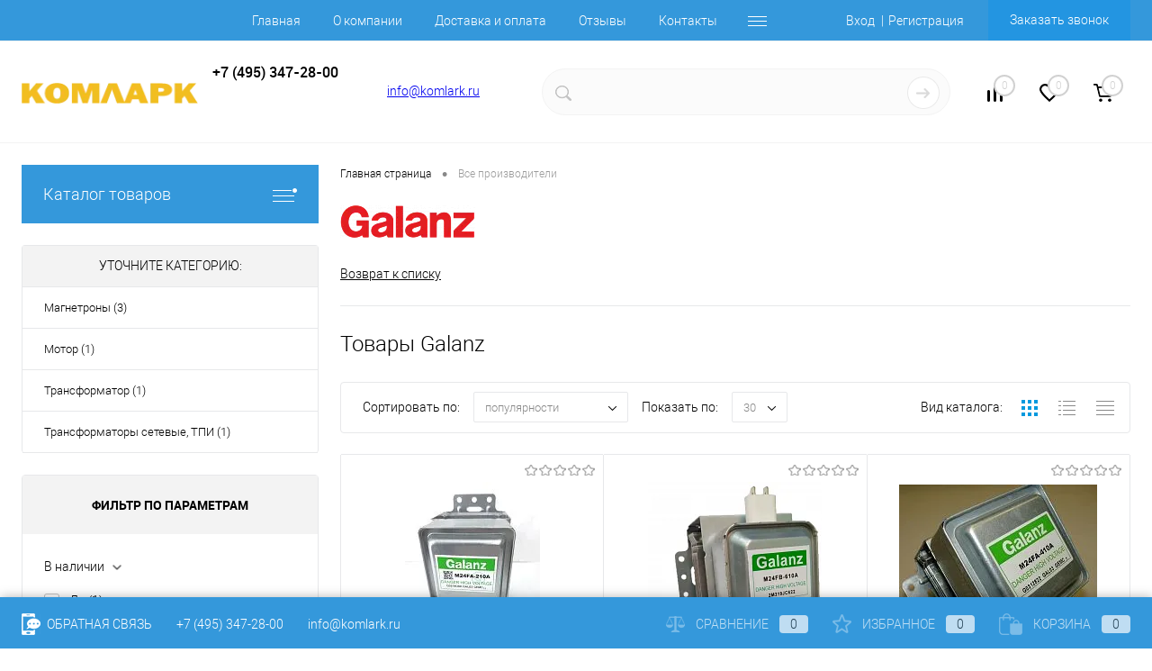

--- FILE ---
content_type: text/html; charset=windows-1251
request_url: https://komlark.ru/brands/galanz/
body_size: 28374
content:
<!DOCTYPE html>
<html lang="ru">
	<head>
		<meta charset="windows-1251">
		<meta name="format-detection" content="telephone=no">
		<meta name="viewport" content="width=device-width, initial-scale=1, maximum-scale=1, user-scalable=0"/>
		<link rel="shortcut icon" type="image/x-icon" href="/favicon.ico?v=1661852150?v=1661852150" />
		<meta http-equiv="X-UA-Compatible" content="IE=edge">
		<meta name="theme-color" content="#3498db">
				        																																<meta http-equiv="Content-Type" content="text/html; charset=windows-1251" />
<meta name="robots" content="index, follow" />
<meta name="keywords" content="Все производители" />
<meta name="description" content="Товары торговой марки Galanz представлены на сайте komlark.ru" />
<link href="/bitrix/js/ui/design-tokens/dist/ui.design-tokens.css?168796199924720" type="text/css"  rel="stylesheet" />
<link href="/bitrix/js/ui/fonts/opensans/ui.font.opensans.css?16879618942555" type="text/css"  rel="stylesheet" />
<link href="/bitrix/js/main/popup/dist/main.popup.bundle.css?168796203829861" type="text/css"  rel="stylesheet" />
<link href="/bitrix/js/main/core/css/core_date.css?168796196010481" type="text/css"  rel="stylesheet" />
<link href="/local/templates/dresscode/components/bitrix/news/brands/style.css?16618521501915" type="text/css"  rel="stylesheet" />
<link href="/bitrix/components/dresscode/cast.smart.filter/templates/.default/style.css?165701179214799" type="text/css"  rel="stylesheet" />
<link href="/local/templates/dresscode/components/bitrix/system.pagenavigation/round/style.css?16618521502357" type="text/css"  rel="stylesheet" />
<link href="/local/templates/dresscode/components/dresscode/slider/middle/style.css?16618521502047" type="text/css"  rel="stylesheet" />
<link href="/local/templates/dresscode/fonts/roboto/roboto.css?16618521502457" type="text/css"  data-template-style="true"  rel="stylesheet" />
<link href="/local/templates/dresscode/themes/white/arctic/style.css?166185215042764" type="text/css"  data-template-style="true"  rel="stylesheet" />
<link href="/bitrix/templates/dresscode/headers/header5/css/style.css?165701193314835" type="text/css"  data-template-style="true"  rel="stylesheet" />
<link href="/bitrix/panel/main/popup.css?168796196722696" type="text/css"  data-template-style="true"  rel="stylesheet" />
<link href="/local/templates/dresscode/headers/header5/css/style.css?166185215014835" type="text/css"  data-template-style="true"  rel="stylesheet" />
<link href="/local/templates/dresscode/headers/header5/css/types/type1.css?166185215072" type="text/css"  data-template-style="true"  rel="stylesheet" />
<link href="/bitrix/components/dresscode/sale.geo.positiion/templates/.default/style.css?165701179214130" type="text/css"  data-template-style="true"  rel="stylesheet" />
<link href="/local/templates/dresscode/components/bitrix/menu/topMenu4/style.css?1661852150690" type="text/css"  data-template-style="true"  rel="stylesheet" />
<link href="/local/templates/dresscode/components/bitrix/form.result.new/modal/style.css?166185215010985" type="text/css"  data-template-style="true"  rel="stylesheet" />
<link href="/local/templates/dresscode/components/arturgolubev/search.title/version2_dresscode/style.css?166185215021917" type="text/css"  data-template-style="true"  rel="stylesheet" />
<link href="/bitrix/components/dresscode/compare.line/templates/version4/style.css?16570117921255" type="text/css"  data-template-style="true"  rel="stylesheet" />
<link href="/bitrix/components/dresscode/favorite.line/templates/version4/style.css?16570117911330" type="text/css"  data-template-style="true"  rel="stylesheet" />
<link href="/local/templates/dresscode/components/bitrix/sale.basket.basket.line/topCart5/style.css?16618521501989" type="text/css"  data-template-style="true"  rel="stylesheet" />
<link href="/local/templates/dresscode/components/bitrix/menu/leftMenu/style.css?16618521508802" type="text/css"  data-template-style="true"  rel="stylesheet" />
<link href="/local/templates/dresscode/components/bitrix/menu/leftSubMenu/style.css?1661852150302" type="text/css"  data-template-style="true"  rel="stylesheet" />
<link href="/local/templates/dresscode/components/bitrix/news.list/leftNews/style.css?16618521501624" type="text/css"  data-template-style="true"  rel="stylesheet" />
<link href="/local/templates/dresscode/components/bitrix/subscribe.form/.default/style.css?16618521501135" type="text/css"  data-template-style="true"  rel="stylesheet" />
<link href="/local/templates/dresscode/components/bitrix/news.list/leftCollection/style.css?16618521501596" type="text/css"  data-template-style="true"  rel="stylesheet" />
<link href="/local/templates/dresscode/components/bitrix/news.list/leftBlog/style.css?16618521501555" type="text/css"  data-template-style="true"  rel="stylesheet" />
<link href="/local/templates/dresscode/components/bitrix/breadcrumb/.default/style.css?16618521501440" type="text/css"  data-template-style="true"  rel="stylesheet" />
<link href="/bitrix/components/dresscode/products.by.filter/templates/.default/style.css?16570117921220" type="text/css"  data-template-style="true"  rel="stylesheet" />
<link href="/bitrix/components/dresscode/catalog.viewed.product/templates/.default/style.css?16570117911221" type="text/css"  data-template-style="true"  rel="stylesheet" />
<link href="/local/templates/dresscode/components/bitrix/catalog.bigdata.products/.default/style.css?16618521501989" type="text/css"  data-template-style="true"  rel="stylesheet" />
<link href="/local/templates/dresscode/styles.css?166185215047" type="text/css"  data-template-style="true"  rel="stylesheet" />
<link href="/local/templates/dresscode/template_styles.css?1661852150199675" type="text/css"  data-template-style="true"  rel="stylesheet" />
<script>if(!window.BX)window.BX={};if(!window.BX.message)window.BX.message=function(mess){if(typeof mess==='object'){for(let i in mess) {BX.message[i]=mess[i];} return true;}};</script>
<script>(window.BX||top.BX).message({'JS_CORE_LOADING':'Загрузка...','JS_CORE_NO_DATA':'- Нет данных -','JS_CORE_WINDOW_CLOSE':'Закрыть','JS_CORE_WINDOW_EXPAND':'Развернуть','JS_CORE_WINDOW_NARROW':'Свернуть в окно','JS_CORE_WINDOW_SAVE':'Сохранить','JS_CORE_WINDOW_CANCEL':'Отменить','JS_CORE_WINDOW_CONTINUE':'Продолжить','JS_CORE_H':'ч','JS_CORE_M':'м','JS_CORE_S':'с','JSADM_AI_HIDE_EXTRA':'Скрыть лишние','JSADM_AI_ALL_NOTIF':'Показать все','JSADM_AUTH_REQ':'Требуется авторизация!','JS_CORE_WINDOW_AUTH':'Войти','JS_CORE_IMAGE_FULL':'Полный размер'});</script>

<script src="/bitrix/js/main/core/core.js?1687962041486439"></script>

<script>BX.setJSList(['/bitrix/js/main/core/core_ajax.js','/bitrix/js/main/core/core_promise.js','/bitrix/js/main/polyfill/promise/js/promise.js','/bitrix/js/main/loadext/loadext.js','/bitrix/js/main/loadext/extension.js','/bitrix/js/main/polyfill/promise/js/promise.js','/bitrix/js/main/polyfill/find/js/find.js','/bitrix/js/main/polyfill/includes/js/includes.js','/bitrix/js/main/polyfill/matches/js/matches.js','/bitrix/js/ui/polyfill/closest/js/closest.js','/bitrix/js/main/polyfill/fill/main.polyfill.fill.js','/bitrix/js/main/polyfill/find/js/find.js','/bitrix/js/main/polyfill/matches/js/matches.js','/bitrix/js/main/polyfill/core/dist/polyfill.bundle.js','/bitrix/js/main/core/core.js','/bitrix/js/main/polyfill/intersectionobserver/js/intersectionobserver.js','/bitrix/js/main/lazyload/dist/lazyload.bundle.js','/bitrix/js/main/polyfill/core/dist/polyfill.bundle.js','/bitrix/js/main/parambag/dist/parambag.bundle.js']);
</script>
<script>(window.BX||top.BX).message({'pull_server_enabled':'N','pull_config_timestamp':'0','pull_guest_mode':'N','pull_guest_user_id':'0'});(window.BX||top.BX).message({'PULL_OLD_REVISION':'Для продолжения корректной работы с сайтом необходимо перезагрузить страницу.'});</script>
<script>(window.BX||top.BX).message({'JS_CORE_LOADING':'Загрузка...','JS_CORE_NO_DATA':'- Нет данных -','JS_CORE_WINDOW_CLOSE':'Закрыть','JS_CORE_WINDOW_EXPAND':'Развернуть','JS_CORE_WINDOW_NARROW':'Свернуть в окно','JS_CORE_WINDOW_SAVE':'Сохранить','JS_CORE_WINDOW_CANCEL':'Отменить','JS_CORE_WINDOW_CONTINUE':'Продолжить','JS_CORE_H':'ч','JS_CORE_M':'м','JS_CORE_S':'с','JSADM_AI_HIDE_EXTRA':'Скрыть лишние','JSADM_AI_ALL_NOTIF':'Показать все','JSADM_AUTH_REQ':'Требуется авторизация!','JS_CORE_WINDOW_AUTH':'Войти','JS_CORE_IMAGE_FULL':'Полный размер'});</script>
<script>(window.BX||top.BX).message({'AMPM_MODE':false});(window.BX||top.BX).message({'MONTH_1':'Январь','MONTH_2':'Февраль','MONTH_3':'Март','MONTH_4':'Апрель','MONTH_5':'Май','MONTH_6':'Июнь','MONTH_7':'Июль','MONTH_8':'Август','MONTH_9':'Сентябрь','MONTH_10':'Октябрь','MONTH_11':'Ноябрь','MONTH_12':'Декабрь','MONTH_1_S':'января','MONTH_2_S':'февраля','MONTH_3_S':'марта','MONTH_4_S':'апреля','MONTH_5_S':'мая','MONTH_6_S':'июня','MONTH_7_S':'июля','MONTH_8_S':'августа','MONTH_9_S':'сентября','MONTH_10_S':'октября','MONTH_11_S':'ноября','MONTH_12_S':'декабря','MON_1':'янв','MON_2':'фев','MON_3':'мар','MON_4':'апр','MON_5':'мая','MON_6':'июн','MON_7':'июл','MON_8':'авг','MON_9':'сен','MON_10':'окт','MON_11':'ноя','MON_12':'дек','DAY_OF_WEEK_0':'Воскресенье','DAY_OF_WEEK_1':'Понедельник','DAY_OF_WEEK_2':'Вторник','DAY_OF_WEEK_3':'Среда','DAY_OF_WEEK_4':'Четверг','DAY_OF_WEEK_5':'Пятница','DAY_OF_WEEK_6':'Суббота','DOW_0':'Вс','DOW_1':'Пн','DOW_2':'Вт','DOW_3':'Ср','DOW_4':'Чт','DOW_5':'Пт','DOW_6':'Сб','FD_SECOND_AGO_0':'#VALUE# секунд назад','FD_SECOND_AGO_1':'#VALUE# секунду назад','FD_SECOND_AGO_10_20':'#VALUE# секунд назад','FD_SECOND_AGO_MOD_1':'#VALUE# секунду назад','FD_SECOND_AGO_MOD_2_4':'#VALUE# секунды назад','FD_SECOND_AGO_MOD_OTHER':'#VALUE# секунд назад','FD_SECOND_DIFF_0':'#VALUE# секунд','FD_SECOND_DIFF_1':'#VALUE# секунда','FD_SECOND_DIFF_10_20':'#VALUE# секунд','FD_SECOND_DIFF_MOD_1':'#VALUE# секунда','FD_SECOND_DIFF_MOD_2_4':'#VALUE# секунды','FD_SECOND_DIFF_MOD_OTHER':'#VALUE# секунд','FD_SECOND_SHORT':'#VALUE#с','FD_MINUTE_AGO_0':'#VALUE# минут назад','FD_MINUTE_AGO_1':'#VALUE# минуту назад','FD_MINUTE_AGO_10_20':'#VALUE# минут назад','FD_MINUTE_AGO_MOD_1':'#VALUE# минуту назад','FD_MINUTE_AGO_MOD_2_4':'#VALUE# минуты назад','FD_MINUTE_AGO_MOD_OTHER':'#VALUE# минут назад','FD_MINUTE_DIFF_0':'#VALUE# минут','FD_MINUTE_DIFF_1':'#VALUE# минута','FD_MINUTE_DIFF_10_20':'#VALUE# минут','FD_MINUTE_DIFF_MOD_1':'#VALUE# минута','FD_MINUTE_DIFF_MOD_2_4':'#VALUE# минуты','FD_MINUTE_DIFF_MOD_OTHER':'#VALUE# минут','FD_MINUTE_0':'#VALUE# минут','FD_MINUTE_1':'#VALUE# минуту','FD_MINUTE_10_20':'#VALUE# минут','FD_MINUTE_MOD_1':'#VALUE# минуту','FD_MINUTE_MOD_2_4':'#VALUE# минуты','FD_MINUTE_MOD_OTHER':'#VALUE# минут','FD_MINUTE_SHORT':'#VALUE#мин','FD_HOUR_AGO_0':'#VALUE# часов назад','FD_HOUR_AGO_1':'#VALUE# час назад','FD_HOUR_AGO_10_20':'#VALUE# часов назад','FD_HOUR_AGO_MOD_1':'#VALUE# час назад','FD_HOUR_AGO_MOD_2_4':'#VALUE# часа назад','FD_HOUR_AGO_MOD_OTHER':'#VALUE# часов назад','FD_HOUR_DIFF_0':'#VALUE# часов','FD_HOUR_DIFF_1':'#VALUE# час','FD_HOUR_DIFF_10_20':'#VALUE# часов','FD_HOUR_DIFF_MOD_1':'#VALUE# час','FD_HOUR_DIFF_MOD_2_4':'#VALUE# часа','FD_HOUR_DIFF_MOD_OTHER':'#VALUE# часов','FD_HOUR_SHORT':'#VALUE#ч','FD_YESTERDAY':'вчера','FD_TODAY':'сегодня','FD_TOMORROW':'завтра','FD_DAY_AGO_0':'#VALUE# дней назад','FD_DAY_AGO_1':'#VALUE# день назад','FD_DAY_AGO_10_20':'#VALUE# дней назад','FD_DAY_AGO_MOD_1':'#VALUE# день назад','FD_DAY_AGO_MOD_2_4':'#VALUE# дня назад','FD_DAY_AGO_MOD_OTHER':'#VALUE# дней назад','FD_DAY_DIFF_0':'#VALUE# дней','FD_DAY_DIFF_1':'#VALUE# день','FD_DAY_DIFF_10_20':'#VALUE# дней','FD_DAY_DIFF_MOD_1':'#VALUE# день','FD_DAY_DIFF_MOD_2_4':'#VALUE# дня','FD_DAY_DIFF_MOD_OTHER':'#VALUE# дней','FD_DAY_AT_TIME':'#DAY# в #TIME#','FD_DAY_SHORT':'#VALUE#д','FD_MONTH_AGO_0':'#VALUE# месяцев назад','FD_MONTH_AGO_1':'#VALUE# месяц назад','FD_MONTH_AGO_10_20':'#VALUE# месяцев назад','FD_MONTH_AGO_MOD_1':'#VALUE# месяц назад','FD_MONTH_AGO_MOD_2_4':'#VALUE# месяца назад','FD_MONTH_AGO_MOD_OTHER':'#VALUE# месяцев назад','FD_MONTH_DIFF_0':'#VALUE# месяцев','FD_MONTH_DIFF_1':'#VALUE# месяц','FD_MONTH_DIFF_10_20':'#VALUE# месяцев','FD_MONTH_DIFF_MOD_1':'#VALUE# месяц','FD_MONTH_DIFF_MOD_2_4':'#VALUE# месяца','FD_MONTH_DIFF_MOD_OTHER':'#VALUE# месяцев','FD_MONTH_SHORT':'#VALUE#мес','FD_YEARS_AGO_0':'#VALUE# лет назад','FD_YEARS_AGO_1':'#VALUE# год назад','FD_YEARS_AGO_10_20':'#VALUE# лет назад','FD_YEARS_AGO_MOD_1':'#VALUE# год назад','FD_YEARS_AGO_MOD_2_4':'#VALUE# года назад','FD_YEARS_AGO_MOD_OTHER':'#VALUE# лет назад','FD_YEARS_DIFF_0':'#VALUE# лет','FD_YEARS_DIFF_1':'#VALUE# год','FD_YEARS_DIFF_10_20':'#VALUE# лет','FD_YEARS_DIFF_MOD_1':'#VALUE# год','FD_YEARS_DIFF_MOD_2_4':'#VALUE# года','FD_YEARS_DIFF_MOD_OTHER':'#VALUE# лет','FD_YEARS_SHORT_0':'#VALUE#л','FD_YEARS_SHORT_1':'#VALUE#г','FD_YEARS_SHORT_10_20':'#VALUE#л','FD_YEARS_SHORT_MOD_1':'#VALUE#г','FD_YEARS_SHORT_MOD_2_4':'#VALUE#г','FD_YEARS_SHORT_MOD_OTHER':'#VALUE#л','CAL_BUTTON':'Выбрать','CAL_TIME_SET':'Установить время','CAL_TIME':'Время','FD_LAST_SEEN_TOMORROW':'завтра в #TIME#','FD_LAST_SEEN_NOW':'только что','FD_LAST_SEEN_TODAY':'сегодня в #TIME#','FD_LAST_SEEN_YESTERDAY':'вчера в #TIME#','FD_LAST_SEEN_MORE_YEAR':'более года назад'});</script>
<script type="extension/settings" data-extension="main.date">{"formats":{"FORMAT_DATE":"DD.MM.YYYY","FORMAT_DATETIME":"DD.MM.YYYY HH:MI:SS","SHORT_DATE_FORMAT":"d.m.Y","MEDIUM_DATE_FORMAT":"j M Y","LONG_DATE_FORMAT":"j F Y","DAY_MONTH_FORMAT":"j F","DAY_SHORT_MONTH_FORMAT":"j M","SHORT_DAY_OF_WEEK_MONTH_FORMAT":"D, j F","SHORT_DAY_OF_WEEK_SHORT_MONTH_FORMAT":"D, j M","DAY_OF_WEEK_MONTH_FORMAT":"l, j F","FULL_DATE_FORMAT":"l, j F  Y","SHORT_TIME_FORMAT":"H:i","LONG_TIME_FORMAT":"H:i:s"}}</script>
<script>(window.BX||top.BX).message({'WEEK_START':'1'});</script>
<script>(window.BX||top.BX).message({'LANGUAGE_ID':'ru','FORMAT_DATE':'DD.MM.YYYY','FORMAT_DATETIME':'DD.MM.YYYY HH:MI:SS','COOKIE_PREFIX':'BITRIX_SM','SERVER_TZ_OFFSET':'10800','UTF_MODE':'N','SITE_ID':'s1','SITE_DIR':'/','USER_ID':'','SERVER_TIME':'1768975350','USER_TZ_OFFSET':'0','USER_TZ_AUTO':'Y','bitrix_sessid':'11d3bff71d32045de803e8ad9d1b07cd'});</script>


<script src="/bitrix/js/pull/protobuf/protobuf.js?1657011920274055"></script>
<script src="/bitrix/js/pull/protobuf/model.js?165701192070928"></script>
<script src="/bitrix/js/rest/client/rest.client.js?165701192017414"></script>
<script src="/bitrix/js/pull/client/pull.client.js?168796198881012"></script>
<script src="/bitrix/js/main/core/core_fx.js?165701192616888"></script>
<script src="/bitrix/js/main/pageobject/pageobject.js?1657011925864"></script>
<script src="/bitrix/js/main/core/core_window.js?165701192598768"></script>
<script src="/bitrix/js/main/popup/dist/main.popup.bundle.js?1687962036117166"></script>
<script src="/bitrix/js/main/date/main.date.js?168796203647122"></script>
<script src="/bitrix/js/main/core/core_date.js?165701192636080"></script>
<script src="/bitrix/js/main/jquery/jquery-1.12.4.min.js?168796183797163"></script>
<script src="/bitrix/js/yandex.metrika/script.js?16909265876603"></script>
<script>
					(function () {
						"use strict";

						var counter = function ()
						{
							var cookie = (function (name) {
								var parts = ("; " + document.cookie).split("; " + name + "=");
								if (parts.length == 2) {
									try {return JSON.parse(decodeURIComponent(parts.pop().split(";").shift()));}
									catch (e) {}
								}
							})("BITRIX_CONVERSION_CONTEXT_s1");

							if (cookie && cookie.EXPIRE >= BX.message("SERVER_TIME"))
								return;

							var request = new XMLHttpRequest();
							request.open("POST", "/bitrix/tools/conversion/ajax_counter.php", true);
							request.setRequestHeader("Content-type", "application/x-www-form-urlencoded");
							request.send(
								"SITE_ID="+encodeURIComponent("s1")+
								"&sessid="+encodeURIComponent(BX.bitrix_sessid())+
								"&HTTP_REFERER="+encodeURIComponent(document.referrer)
							);
						};

						if (window.frameRequestStart === true)
							BX.addCustomEvent("onFrameDataReceived", counter);
						else
							BX.ready(counter);
					})();
				</script>
            <script>
                window.dataLayerName = 'dataLayer';
                var dataLayerName = window.dataLayerName;
            </script>
            <!-- Yandex.Metrika counter -->
            <script>
                (function (m, e, t, r, i, k, a) {
                    m[i] = m[i] || function () {
                        (m[i].a = m[i].a || []).push(arguments)
                    };
                    m[i].l = 1 * new Date();
                    k = e.createElement(t), a = e.getElementsByTagName(t)[0], k.async = 1, k.src = r, a.parentNode.insertBefore(k, a)
                })
                (window, document, "script", "https://mc.yandex.ru/metrika/tag.js", "ym");

                ym("80621185", "init", {
                    clickmap: true,
                    trackLinks: true,
                    accurateTrackBounce: true,
                    webvisor: true,
                    ecommerce: dataLayerName,
                    params: {
                        __ym: {
                            "ymCmsPlugin": {
                                "cms": "1c-bitrix",
                                "cmsVersion": "23.300",
                                "pluginVersion": "1.0.8",
                                'ymCmsRip': 1547245579                            }
                        }
                    }
                });

                document.addEventListener("DOMContentLoaded", function() {
                                    });

            </script>
            <!-- /Yandex.Metrika counter -->
                    <script>
            window.counters = ["80621185"];
        </script>
        
<script data-skip-moving="true">     (function (d, w, c) {         (w[c] = w[c] || []).push(function() {             try {                 w.yaCounter50264389 = new Ya.Metrika2({                     id:50264389,                     clickmap:true,                     trackLinks:true,                     accurateTrackBounce:true                 });             } catch(e) { }         });           var n = d.getElementsByTagName("script")[0],             s = d.createElement("script"),             f = function () { n.parentNode.insertBefore(s, n); };         s.type = "text/javascript";         s.async = true;         s.src = "https://mc.yandex.ru/metrika/tag.js";           if (w.opera == "[object Opera]") {             d.addEventListener("DOMContentLoaded", f, false);         } else { f(); }     })(document, window, "yandex_metrika_callbacks2"); </script> <noscript><div><img src="https://mc.yandex.ru/watch/50264389" style="position:absolute; left:-9999px;" alt="" /></div></noscript>
<script>window[window.dataLayerName] = window[window.dataLayerName] || [];</script>



<script src="/local/templates/dresscode/js/jquery-1.11.0.min.js?166185215096381"></script>
<script src="/local/templates/dresscode/js/jquery.easing.1.3.js?16618521504579"></script>
<script src="/local/templates/dresscode/js/rangeSlider.js?16618521504276"></script>
<script src="/local/templates/dresscode/js/maskedinput.js?166185215010826"></script>
<script src="/local/templates/dresscode/js/system.js?166185215071327"></script>
<script src="/local/templates/dresscode/js/topMenu.js?16618521502693"></script>
<script src="/local/templates/dresscode/js/topSearch.js?16618521501157"></script>
<script src="/local/templates/dresscode/js/dwCarousel.js?16618521508380"></script>
<script src="/local/templates/dresscode/js/dwSlider.js?166185215011767"></script>
<script src="/local/templates/dresscode/js/dwZoomer.js?16618521502421"></script>
<script src="/local/templates/dresscode/js/dwTimer.js?16618521502106"></script>
<script src="/bitrix/components/dresscode/sale.geo.positiion/templates/.default/script.js?16570117928528"></script>
<script src="/local/templates/dresscode/components/bitrix/menu/topMenu4/script.js?16618521502468"></script>
<script src="/local/templates/dresscode/components/bitrix/form.result.new/modal/script.js?16618521505035"></script>
<script src="/bitrix/components/arturgolubev/search.title/script.js?16956232449674"></script>
<script src="/local/templates/dresscode/components/arturgolubev/search.title/version2_dresscode/script.js?166185215010992"></script>
<script src="/local/templates/dresscode/components/bitrix/menu/leftMenu/script.js?16618521502982"></script>
<script src="/local/templates/dresscode/components/bitrix/catalog.bigdata.products/.default/script.js?166185215036120"></script>
<script src="/bitrix/components/dresscode/catalog.product.subscribe.online/templates/.default/script.js?16570117911245"></script>
<script src="/local/templates/dresscode/components/bitrix/news/brands/script.js?16618521501212"></script>
<script src="/bitrix/components/dresscode/cast.smart.filter/templates/.default/script.js?165701179225195"></script>
<script src="/local/templates/dresscode/components/dresscode/slider/middle/js/init.js?1661852150172"></script>
<script>new Image().src='https://comlark.ru/bitrix/spread.php?s=QklUUklYX1NNX1NBTEVfVUlEATI4N2I2ZTFjNzc1MjcwMDgwMTM4MDQ4MGI0MTFjNGEwATE4MDAwNzkzNTABLwEBAQI%3D&k=b70a3efed40049728cafcb82e20300b9';
</script>


		<title>Производитель Galanz</title>
	</head>
	<body class="loading ">
		<div id="panel">
					</div>
		<div id="foundation">
			<div id="headerLine2" class="color_theme">
	<div class="limiter">
		<div class="headerLineContainer">
			<div class="headerLineColumn">
				<div id="geoPosition">
					<ul>
						<!--'start_frame_cache_1Kz6Lg'--><!--'end_frame_cache_1Kz6Lg'-->					</ul>
				</div>
			</div>
			<div class="headerLineColumn headerLineMenu">
					<ul id="subMenu">
									<li><a href="/">Главная</a></li>
												<li><a href="/about/">О компании</a></li>
												<li><a href="/about/howto/">Доставка и оплата</a></li>
												<li><a href="/reviews/">Отзывы</a></li>
												<li><a href="/about/contacts/">Контакты</a></li>
												<li><a href="/collection/">Коллекция</a></li>
												<li><a href="/stock/">Акции</a></li>
												<li><a href="/faq/">FAQ</a></li>
												<li><a href="/stati-i-obzory/">Статьи и обзоры</a></li>
						</ul>
			</div>
			<div class="headerLineColumn">
				<div id="topAuth">
					<ul>
							<li class="top-auth-login"><a href="/auth/?backurl=/brands/galanz/">Вход</a></li>
	<li class="top-auth-register"><a href="/auth/?register=yes&amp;backurl=/brands/galanz/">Регистрация</a></li>
					</ul>
				</div>
				<div id="topCallBack">
					<a href="#" class="openWebFormModal link callBack" data-id="2">Заказать звонок</a>
<div class="webformModal" id="webFormDwModal_2">
	<div class="webformModalHideScrollBar">
		<div class="webformModalcn100">
			<div class="webformModalContainer">
				<div class="webFormDwModal" data-id="2">
																					<form name="DW_CALLBACK_FORM" action="/brands/galanz/" method="POST" enctype="multipart/form-data"><input type="hidden" name="sessid" id="sessid_5" value="11d3bff71d32045de803e8ad9d1b07cd" /><input type="hidden" name="WEB_FORM_ID" value="2" />																					<div class="webFormModalHeading">Заказать звонок<a href="#" class="webFormModalHeadingExit"></a></div>
																					<p class="webFormDescription">Оставьте Ваше сообщение и контактные данные и наши специалисты свяжутся с Вами в ближайшее рабочее время для решения Вашего вопроса.</p>
																			<div class="webFormItems">
																											<div class="webFormItem" id="WEB_FORM_ITEM_TELEPHONE">
											<div class="webFormItemCaption">
																																						<img src="/upload/dev2fun.imagecompress/webp/form/5a5/5a5d7d32c2383a29fbe8ede8b8f74438.webp" class="webFormItemImage" alt="Ваш телефон">
																								<div class="webFormItemLabel">Ваш телефон<span class="webFormItemRequired">*</span></div>
											</div>
											<div class="webFormItemError"></div>
											<div class="webFormItemField" data-required="Y">
																									<input type="text"  class="inputtext"  name="form_text_6" value="" size="40">																							</div>
										</div>
																																				<div class="webFormItem" id="WEB_FORM_ITEM_NAME">
											<div class="webFormItemCaption">
																																						<img src="/upload/dev2fun.imagecompress/webp/form/d0f/d0f6142bd1b7d34a121660da4eb693d7.webp" class="webFormItemImage" alt="Ваше имя">
																								<div class="webFormItemLabel">Ваше имя</div>
											</div>
											<div class="webFormItemError"></div>
											<div class="webFormItemField">
																									<input type="text"  class="inputtext"  name="form_text_7" value="" size="40">																							</div>
										</div>
																									<div class="personalInfo">
									<div class="webFormItem">
										<div class="webFormItemError"></div>
										<div class="webFormItemField" data-required="Y">
											<input type="checkbox" class="personalInfoField" name="personalInfo" value="Y"><label class="label-for" data-for="personalInfoField">Я согласен на <a href="/personal-info/" class="pilink">обработку персональных данных.</a><span class="webFormItemRequired">*</span></label>
										</div>
									</div>
								</div>
																	<div class="webFormItem">
										<div class="webFormItemCaption">Защита от автоматического заполнения</div>
											<input type="hidden" name="captcha_sid" value="07b7488c4c065b33c59abe5c9a7f2df6" class="webFormCaptchaSid" />
											<div class="webFormCaptchaPicture">
												<img src="/bitrix/tools/captcha.php?captcha_sid=07b7488c4c065b33c59abe5c9a7f2df6" width="180" height="40" class="webFormCaptchaImage"/>
											</div>
											<div class="webFormCaptchaLabel">
												Введите символы с картинки<font color='red'><span class='form-required starrequired'>*</span></font>											</div>
										<div class="webFormItemField" data-required="Y">
											<input type="text" name="captcha_word" size="30" maxlength="50" value="" class="captcha_word" />
										</div>
									</div>
															</div>
												<div class="webFormError"></div>
						<div class="webFormTools">
							<div class="tb">
								<div class="tc">
									<input  type="submit" name="web_form_submit" value="Отправить" class="sendWebFormDw" />
									<input type="hidden" name="web_form_apply" value="Y" />
								</div>
								<div class="tc"><input type="reset" value="Сбросить" /></div>
							</div>
							<p><span class="form-required starrequired">*</span> - Поля, обязательные для заполнения</p>
						</div>
						</form>									</div>
			</div>
		</div>
	</div>
</div>
<div class="webFormMessage" id="webFormMessage_2">
	<div class="webFormMessageContainer">
		<div class="webFormMessageMiddle">
			<div class="webFormMessageHeading">Сообщение отправлено</div>
			<div class="webFormMessageDescription">Ваше сообщение успешно отправлено. В ближайшее время с Вами свяжется наш специалист</div>
			<a href="#" class="webFormMessageExit">Закрыть окно</a>
		</div>
	</div>
</div>
<script>
	var webFormAjaxDir = "/local/templates/dresscode/components/bitrix/form.result.new/modal/ajax.php";
	var webFormSiteId = "s1";
</script>				</div>
			</div>
		</div>
	</div>
</div>
<div id="subHeader5">
	<div class="limiter">
		<div class="subTable">
			<div class="subTableColumn">
				<div id="logo">
						<a href="/"><img src="/upload/dev2fun.imagecompress/webp/local/templates/dresscode/images/logo.webp" alt=""></a>
				</div>
			</div>
			<div class="subTableColumn">
								<span class="heading">+7 (495) 347-28-00<br>
 &nbsp;</span>&nbsp;<a href="#" class="openWebFormModal link callBack" data-id="2">Заказать звонок</a>
<div class="webformModal" id="webFormDwModal_2">
	<div class="webformModalHideScrollBar">
		<div class="webformModalcn100">
			<div class="webformModalContainer">
				<div class="webFormDwModal" data-id="2">
																					<form name="DW_CALLBACK_FORM" action="/brands/galanz/" method="POST" enctype="multipart/form-data"><input type="hidden" name="sessid" id="sessid_6" value="11d3bff71d32045de803e8ad9d1b07cd" /><input type="hidden" name="WEB_FORM_ID" value="2" />																					<div class="webFormModalHeading">Заказать звонок<a href="#" class="webFormModalHeadingExit"></a></div>
																					<p class="webFormDescription">Оставьте Ваше сообщение и контактные данные и наши специалисты свяжутся с Вами в ближайшее рабочее время для решения Вашего вопроса.</p>
																			<div class="webFormItems">
																											<div class="webFormItem" id="WEB_FORM_ITEM_TELEPHONE">
											<div class="webFormItemCaption">
																																						<img src="/upload/dev2fun.imagecompress/webp/form/5a5/5a5d7d32c2383a29fbe8ede8b8f74438.webp" class="webFormItemImage" alt="Ваш телефон">
																								<div class="webFormItemLabel">Ваш телефон<span class="webFormItemRequired">*</span></div>
											</div>
											<div class="webFormItemError"></div>
											<div class="webFormItemField" data-required="Y">
																									<input type="text"  class="inputtext"  name="form_text_6" value="" size="40">																							</div>
										</div>
																																				<div class="webFormItem" id="WEB_FORM_ITEM_NAME">
											<div class="webFormItemCaption">
																																						<img src="/upload/dev2fun.imagecompress/webp/form/d0f/d0f6142bd1b7d34a121660da4eb693d7.webp" class="webFormItemImage" alt="Ваше имя">
																								<div class="webFormItemLabel">Ваше имя</div>
											</div>
											<div class="webFormItemError"></div>
											<div class="webFormItemField">
																									<input type="text"  class="inputtext"  name="form_text_7" value="" size="40">																							</div>
										</div>
																									<div class="personalInfo">
									<div class="webFormItem">
										<div class="webFormItemError"></div>
										<div class="webFormItemField" data-required="Y">
											<input type="checkbox" class="personalInfoField" name="personalInfo" value="Y"><label class="label-for" data-for="personalInfoField">Я согласен на <a href="/personal-info/" class="pilink">обработку персональных данных.</a><span class="webFormItemRequired">*</span></label>
										</div>
									</div>
								</div>
																	<div class="webFormItem">
										<div class="webFormItemCaption">Защита от автоматического заполнения</div>
											<input type="hidden" name="captcha_sid" value="04febbb72a043d9fb8a0eeb48dd009c4" class="webFormCaptchaSid" />
											<div class="webFormCaptchaPicture">
												<img src="/bitrix/tools/captcha.php?captcha_sid=04febbb72a043d9fb8a0eeb48dd009c4" width="180" height="40" class="webFormCaptchaImage"/>
											</div>
											<div class="webFormCaptchaLabel">
												Введите символы с картинки<font color='red'><span class='form-required starrequired'>*</span></font>											</div>
										<div class="webFormItemField" data-required="Y">
											<input type="text" name="captcha_word" size="30" maxlength="50" value="" class="captcha_word" />
										</div>
									</div>
															</div>
												<div class="webFormError"></div>
						<div class="webFormTools">
							<div class="tb">
								<div class="tc">
									<input  type="submit" name="web_form_submit" value="Отправить" class="sendWebFormDw" />
									<input type="hidden" name="web_form_apply" value="Y" />
								</div>
								<div class="tc"><input type="reset" value="Сбросить" /></div>
							</div>
							<p><span class="form-required starrequired">*</span> - Поля, обязательные для заполнения</p>
						</div>
						</form>									</div>
			</div>
		</div>
	</div>
</div>
<div class="webFormMessage" id="webFormMessage_2">
	<div class="webFormMessageContainer">
		<div class="webFormMessageMiddle">
			<div class="webFormMessageHeading">Сообщение отправлено</div>
			<div class="webFormMessageDescription">Ваше сообщение успешно отправлено. В ближайшее время с Вами свяжется наш специалист</div>
			<a href="#" class="webFormMessageExit">Закрыть окно</a>
		</div>
	</div>
</div>
<script>
	var webFormAjaxDir = "/local/templates/dresscode/components/bitrix/form.result.new/modal/ajax.php";
	var webFormSiteId = "s1";
</script>			</div>
			<div class="subTableColumn">
				<span class="label"><a href="mailto:info@komlark.ru">info@komlark.ru</a>&nbsp;</span>			</div>
			<div class="subTableColumn">
				<div id="topSearchLine">
								<div id="topSearch2">
		<form action="/search/" id="topSearchForm">
			<div class="searchContainerInner">
				<div class="searchContainer">
					<div class="searchColumn">
						<input id="searchQuery" placeholder="" type="text" name="q" value="" autocomplete="off"/>
					</div>
					<div class="searchColumn">
						<span class="bx-searchtitle-preloader " id="topSearch2_preloader_item"></span>
						<input type="submit" name="send" value="Y" id="goSearch">
						<input type="hidden" name="r" value="Y">
					</div>
				</div>
			</div>
		</form>
	</div>

	<div id="searchResult"></div>
	<div id="searchOverlap"></div>


<script>
	BX.ready(function(){
		new JCTitleSearchAG({
			// 'AJAX_PAGE' : '/your-path/fast_search.php',
			'AJAX_PAGE' : '/brands/galanz/',
			'CONTAINER_ID': 'topSearch2',
			'INPUT_ID': 'searchQuery',
			'PRELODER_ID': 'topSearch2_preloader_item',
			'MIN_QUERY_LEN': 2
		});
	});
</script>	
	
	
	
				</div>
			</div>
			<div class="subTableColumn">
				<div class="toolsContainer">
					<div class="topCompare">
						<div id="flushTopCompare">
							<!--'start_frame_cache_yqTuxz'-->
<a class="text">
	<span class="icon"></span>
	<span class="value">0</span>
</a>

<script>
	window.compareTemplate = "version4";
</script>

<!--'end_frame_cache_yqTuxz'-->						</div>
					</div>
					<div class="topWishlist">
						<div id="flushTopwishlist">
							<!--'start_frame_cache_zkASNO'--><a class="text">
	<span class="icon"></span>
	<span class="value">0</span>
</a>

<script>
	window.wishListTemplate = "version4";
</script>

<!--'end_frame_cache_zkASNO'-->						</div>
					</div>
					<div class="cart">
						<div id="flushTopCart">
							<!--'start_frame_cache_FKauiI'-->	<a class="countLink">
		<span class="count">0</span>
	</a>
	<a class="heading">
		<span class="cartLabel">
			В корзине		</span>
		<span class="total">
							пока пусто					</span>
	</a>
<script>
	window.topCartTemplate = "topCart5";
</script>
<!--'end_frame_cache_FKauiI'-->						</div>
					</div>
				</div>
			</div>
		</div>
	</div>
</div>
                        <div id="main" class="color_white">
				<div class="limiter">
					<div class="compliter">
													<div id="left">
	<a href="/catalog/" class="heading orange menuRolled" id="catalogMenuHeading">Каталог товаров<ins></ins></a>
	<div class="collapsed">
					<ul id="leftMenu">
							<li class="eChild allow-dropdown nested">
					<a href="/catalog/elektronnye_komponenty/" class="menuLink">
						<span class="tb">
								<span class="pc no-image">
																		<span class="back"></span>
								</span>
							<span class="tx">
								<span class="link-title">Электронные компоненты</span>
								<span class="dropdown btn-simple btn-micro"></span>
							</span>
						</span>
					</a>
											<div class="drop">
															<ul class="menuItems">
																			<li class="nested">
																						<a href="/catalog/elektronnye_komponenty/diody1/" class="menuLink">
												<span class="link-title">Диоды</span>
												<small></small>
																									<span class="dropdown btn-simple btn-micro"></span>
																							</a>
										</li>
																							<li class="allow-dropdown">
													<ul class="menuDropItems">
																													<li><a href="/catalog/elektronnye_komponenty/diody1/diodnye_mosty1/" class="menuLink">Диодные мосты<small></small></a></li>
																													<li><a href="/catalog/elektronnye_komponenty/diody1/diody_bystrye1/" class="menuLink">Диоды быстрые<small></small></a></li>
																													<li><a href="/catalog/elektronnye_komponenty/diody1/diody_vypryamitelnye1/" class="menuLink">Диоды выпрямительные<small></small></a></li>
																													<li><a href="/catalog/elektronnye_komponenty/diody1/diody_zashchitnye1/" class="menuLink">Диоды защитные<small></small></a></li>
																													<li><a href="/catalog/elektronnye_komponenty/diody1/diody_shottki1/" class="menuLink">Диоды Шоттки<small></small></a></li>
																													<li><a href="/catalog/elektronnye_komponenty/diody1/stabilitrony1/" class="menuLink">Стабилитроны<small></small></a></li>
																											</ul>
												</li>
																														<li class="nested">
																						<a href="/catalog/elektronnye_komponenty/kondensatory1/" class="menuLink">
												<span class="link-title">Конденсаторы</span>
												<small></small>
																									<span class="dropdown btn-simple btn-micro"></span>
																							</a>
										</li>
																							<li class="allow-dropdown">
													<ul class="menuDropItems">
																													<li><a href="/catalog/elektronnye_komponenty/kondensatory1/kondensatory_aksialnye_plyenochnye1/" class="menuLink">Конденсаторы аксиальные плёночные<small></small></a></li>
																													<li><a href="/catalog/elektronnye_komponenty/kondensatory1/kondensatory_vysokovoltnye_polipropilenovye1/" class="menuLink">Конденсаторы высоковольтные полипропиленовые<small></small></a></li>
																													<li><a href="/catalog/elektronnye_komponenty/kondensatory1/kondensatory_dlya_peremennogo_toka1/" class="menuLink">Конденсаторы для переменного тока<small></small></a></li>
																													<li><a href="/catalog/elektronnye_komponenty/kondensatory1/kondensatory_keramicheskie_k10_171/" class="menuLink">Конденсаторы керамические (К10-17)<small></small></a></li>
																													<li><a href="/catalog/elektronnye_komponenty/kondensatory1/kondensatory_kompyut_plat1/" class="menuLink">Конденсаторы компьют плат<small></small></a></li>
																													<li><a href="/catalog/elektronnye_komponenty/kondensatory1/kondensatory_metal_polipropilenovye1/" class="menuLink">Конденсаторы Метал. Полипропиленовые<small></small></a></li>
																													<li><a href="/catalog/elektronnye_komponenty/kondensatory1/kondensatory_metalloplenochnye1/" class="menuLink">Конденсаторы металлопленочные<small></small></a></li>
																													<li><a href="/catalog/elektronnye_komponenty/kondensatory1/kondensatory_plenochnye1/" class="menuLink">Конденсаторы пленочные<small></small></a></li>
																													<li><a href="/catalog/elektronnye_komponenty/kondensatory1/kondensatory_el_lity_85_105_s1/" class="menuLink">Конденсаторы эл-литы 85 - 105*С<small></small></a></li>
																											</ul>
												</li>
																														<li class="nested">
																						<a href="/catalog/elektronnye_komponenty/mikroskhemy1/" class="menuLink">
												<span class="link-title">Микросхемы</span>
												<small></small>
																									<span class="dropdown btn-simple btn-micro"></span>
																							</a>
										</li>
																							<li class="allow-dropdown">
													<ul class="menuDropItems">
																													<li><a href="/catalog/elektronnye_komponenty/mikroskhemy1/mikroskhemy_cmos_ttl_memory_ou_komparatory1/" class="menuLink">Микросхемы CMOS, TTL, MEMORY, ОУ, компараторы…<small></small></a></li>
																											</ul>
												</li>
																												</ul>
																						<ul class="menuItems">
																			<li class="nested">
																						<a href="/catalog/elektronnye_komponenty/predokhraniteli1/" class="menuLink">
												<span class="link-title">Предохранители</span>
												<small></small>
																									<span class="dropdown btn-simple btn-micro"></span>
																							</a>
										</li>
																					<li class="allow-dropdown">
												<ul class="menuDropItems">
																											<li><a href="/catalog/elektronnye_komponenty/predokhraniteli1/derzhateli_predokhraniteley/" class="menuLink">Держатели предохранителей<small></small></a></li>
																											<li><a href="/catalog/elektronnye_komponenty/predokhraniteli1/steklyannye_keramicheskie_samovosstanavlivayushchiesya/" class="menuLink">Стеклянные, керамические, самовосстанавливающиеся<small></small></a></li>
																											<li><a href="/catalog/elektronnye_komponenty/predokhraniteli1/termopredokhraniteli/" class="menuLink">Термопредохранители<small></small></a></li>
																									</ul>
											</li>
																													<li class="nested">
																						<a href="/catalog/elektronnye_komponenty/rezistory1/" class="menuLink">
												<span class="link-title">Резисторы</span>
												<small></small>
																									<span class="dropdown btn-simple btn-micro"></span>
																							</a>
										</li>
																					<li class="allow-dropdown">
												<ul class="menuDropItems">
																											<li><a href="/catalog/elektronnye_komponenty/rezistory1/rx27_1_sqp_tsementnyy_rezistor/" class="menuLink">RX27-1 (SQP) цементный резистор<small></small></a></li>
																											<li><a href="/catalog/elektronnye_komponenty/rezistory1/smd_rezistory1/" class="menuLink">SMD резисторы<small></small></a></li>
																											<li><a href="/catalog/elektronnye_komponenty/rezistory1/nabor_rezistorov/" class="menuLink">Набор резисторов<small></small></a></li>
																											<li><a href="/catalog/elektronnye_komponenty/rezistory1/rezistory_peremennye1/" class="menuLink">Резисторы переменные<small></small></a></li>
																											<li><a href="/catalog/elektronnye_komponenty/rezistory1/rezistory_uglerodnye_plenochnye_/" class="menuLink">Резисторы углеродные пленочные <small></small></a></li>
																									</ul>
											</li>
																													<li class="nested">
																						<a href="/catalog/elektronnye_komponenty/rezonatory_i_filtry/" class="menuLink">
												<span class="link-title">Резонаторы и фильтры</span>
												<small></small>
																									<span class="dropdown btn-simple btn-micro"></span>
																							</a>
										</li>
																					<li class="allow-dropdown">
												<ul class="menuDropItems">
																											<li><a href="/catalog/elektronnye_komponenty/rezonatory_i_filtry/rezonatory_kvartsevye2/" class="menuLink">Резонаторы кварцевые<small></small></a></li>
																											<li><a href="/catalog/elektronnye_komponenty/rezonatory_i_filtry/rezonatory_keramicheskie1/" class="menuLink">Резонаторы керамические<small></small></a></li>
																											<li><a href="/catalog/elektronnye_komponenty/rezonatory_i_filtry/filtry1/" class="menuLink">Фильтры<small></small></a></li>
																									</ul>
											</li>
																													<li>
																						<a href="/catalog/elektronnye_komponenty/silovye_moduli1/" class="menuLink">
												<span class="link-title">Силовые модули</span>
												<small></small>
																							</a>
										</li>
																													<li>
																						<a href="/catalog/elektronnye_komponenty/simistory1/" class="menuLink">
												<span class="link-title">Симисторы</span>
												<small></small>
																							</a>
										</li>
																													<li>
																						<a href="/catalog/elektronnye_komponenty/tiristory1/" class="menuLink">
												<span class="link-title">Тиристоры</span>
												<small></small>
																							</a>
										</li>
																													<li class="nested">
																						<a href="/catalog/elektronnye_komponenty/tranzistory1/" class="menuLink">
												<span class="link-title">Транзисторы</span>
												<small></small>
																									<span class="dropdown btn-simple btn-micro"></span>
																							</a>
										</li>
																					<li class="allow-dropdown">
												<ul class="menuDropItems">
																											<li><a href="/catalog/elektronnye_komponenty/tranzistory1/tranzistory_igbt1/" class="menuLink">Транзисторы IGBT<small></small></a></li>
																											<li><a href="/catalog/elektronnye_komponenty/tranzistory1/tranzistory_bipolyarnye1/" class="menuLink">Транзисторы биполярные<small></small></a></li>
																											<li><a href="/catalog/elektronnye_komponenty/tranzistory1/tranzistory_polevye1/" class="menuLink">Транзисторы полевые<small></small></a></li>
																									</ul>
											</li>
																													<li class="nested">
																						<a href="/catalog/elektronnye_komponenty/transformatory2/" class="menuLink">
												<span class="link-title">Трансформаторы</span>
												<small></small>
																									<span class="dropdown btn-simple btn-micro"></span>
																							</a>
										</li>
																					<li class="allow-dropdown">
												<ul class="menuDropItems">
																											<li><a href="/catalog/elektronnye_komponenty/transformatory2/transformatory_setevye_tpi1/" class="menuLink">Трансформаторы сетевые, ТПИ<small></small></a></li>
																									</ul>
											</li>
																													<li class="nested">
																						<a href="/catalog/elektronnye_komponenty/ustroystva_zashchity/" class="menuLink">
												<span class="link-title">Устройства защиты</span>
												<small></small>
																									<span class="dropdown btn-simple btn-micro"></span>
																							</a>
										</li>
																					<li class="allow-dropdown">
												<ul class="menuDropItems">
																											<li><a href="/catalog/elektronnye_komponenty/ustroystva_zashchity/varistory_pozistory1/" class="menuLink">Варисторы, позисторы<small></small></a></li>
																											<li><a href="/catalog/elektronnye_komponenty/ustroystva_zashchity/termostaty/" class="menuLink">Термостаты<small></small></a></li>
																									</ul>
											</li>
																													<li>
																						<a href="/catalog/elektronnye_komponenty/enkoder1/" class="menuLink">
												<span class="link-title">Энкодер</span>
												<small></small>
																							</a>
										</li>
																											</ul>
																				</div>
									</li>
							<li class="eChild allow-dropdown nested">
					<a href="/catalog/vyklyuchateli_setevye_razemy_knopki_rele/" class="menuLink">
						<span class="tb">
								<span class="pc no-image">
																		<span class="back"></span>
								</span>
							<span class="tx">
								<span class="link-title">Выключатели сетевые , разъемы, кнопки, реле</span>
								<span class="dropdown btn-simple btn-micro"></span>
							</span>
						</span>
					</a>
											<div class="drop">
																						<ul class="menuItems">
																			<li>
																						<a href="/catalog/vyklyuchateli_setevye_razemy_knopki_rele/vyklyuchatel/" class="menuLink">
												<span class="link-title">Выключатель</span>
												<small></small>
																							</a>
										</li>
																													<li>
																						<a href="/catalog/vyklyuchateli_setevye_razemy_knopki_rele/zazhimy_krokodil/" class="menuLink">
												<span class="link-title">Зажимы Крокодил</span>
												<small></small>
																							</a>
										</li>
																													<li>
																						<a href="/catalog/vyklyuchateli_setevye_razemy_knopki_rele/knopki1/" class="menuLink">
												<span class="link-title">Кнопки</span>
												<small></small>
																							</a>
										</li>
																													<li>
																						<a href="/catalog/vyklyuchateli_setevye_razemy_knopki_rele/panelki_dlya_mikroskhem/" class="menuLink">
												<span class="link-title">Панельки для микросхем</span>
												<small></small>
																							</a>
										</li>
																													<li>
																						<a href="/catalog/vyklyuchateli_setevye_razemy_knopki_rele/pereklyuchateli_koromyslovye_klavishnye1/" class="menuLink">
												<span class="link-title">Переключатели коромысловые(клавишные)</span>
												<small></small>
																							</a>
										</li>
																													<li class="nested">
																						<a href="/catalog/vyklyuchateli_setevye_razemy_knopki_rele/razemy1/" class="menuLink">
												<span class="link-title">Разъемы</span>
												<small></small>
																									<span class="dropdown btn-simple btn-micro"></span>
																							</a>
										</li>
																					<li class="allow-dropdown">
												<ul class="menuDropItems">
																											<li><a href="/catalog/vyklyuchateli_setevye_razemy_knopki_rele/razemy1/klemmy/" class="menuLink">Клеммы<small></small></a></li>
																											<li><a href="/catalog/vyklyuchateli_setevye_razemy_knopki_rele/razemy1/razemy_ac_dc_gnezda_vilki1/" class="menuLink">Разъемы AC, DC, гнезда, вилки<small></small></a></li>
																											<li><a href="/catalog/vyklyuchateli_setevye_razemy_knopki_rele/razemy1/razemy_usb1/" class="menuLink">Разъемы USB<small></small></a></li>
																											<li><a href="/catalog/vyklyuchateli_setevye_razemy_knopki_rele/razemy1/razemy_usb_micro/" class="menuLink">Разъемы USB micro<small></small></a></li>
																											<li><a href="/catalog/vyklyuchateli_setevye_razemy_knopki_rele/razemy1/razemy_usb_mini/" class="menuLink">Разъемы USB mini<small></small></a></li>
																									</ul>
											</li>
																													<li>
																						<a href="/catalog/vyklyuchateli_setevye_razemy_knopki_rele/rele_i_tverdotelnye_rele1/" class="menuLink">
												<span class="link-title">Реле и твердотельные реле</span>
												<small></small>
																							</a>
										</li>
																													<li>
																						<a href="/catalog/vyklyuchateli_setevye_razemy_knopki_rele/tumblery1/" class="menuLink">
												<span class="link-title">Тумблеры</span>
												<small></small>
																							</a>
										</li>
																											</ul>
																				</div>
									</li>
							<li class="eChild allow-dropdown nested">
					<a href="/catalog/optoelektronika/" class="menuLink">
						<span class="tb">
								<span class="pc no-image">
																		<span class="back"></span>
								</span>
							<span class="tx">
								<span class="link-title">Оптоэлектроника</span>
								<span class="dropdown btn-simple btn-micro"></span>
							</span>
						</span>
					</a>
											<div class="drop">
																						<ul class="menuItems">
																			<li>
																						<a href="/catalog/optoelektronika/indikatory_i_displei/" class="menuLink">
												<span class="link-title">Индикаторы и дисплеи</span>
												<small></small>
																							</a>
										</li>
																													<li>
																						<a href="/catalog/optoelektronika/komplektuyushchie_dlya_svetotekhniki/" class="menuLink">
												<span class="link-title">Комплектующие для светотехники</span>
												<small></small>
																							</a>
										</li>
																													<li>
																						<a href="/catalog/optoelektronika/lampy/" class="menuLink">
												<span class="link-title">Лампы</span>
												<small></small>
																							</a>
										</li>
																													<li>
																						<a href="/catalog/optoelektronika/matritsy_ccd1/" class="menuLink">
												<span class="link-title">Матрицы CCD</span>
												<small></small>
																							</a>
										</li>
																													<li>
																						<a href="/catalog/optoelektronika/matritsy_i_tachskriny1/" class="menuLink">
												<span class="link-title">Матрицы и тачскрины</span>
												<small></small>
																							</a>
										</li>
																													<li>
																						<a href="/catalog/optoelektronika/optopary/" class="menuLink">
												<span class="link-title">Оптопары</span>
												<small></small>
																							</a>
										</li>
																													<li>
																						<a href="/catalog/optoelektronika/svetodiod/" class="menuLink">
												<span class="link-title">Светодиод</span>
												<small></small>
																							</a>
										</li>
																													<li>
																						<a href="/catalog/optoelektronika/svetodiodnye_lenty/" class="menuLink">
												<span class="link-title">Светодиодные ленты</span>
												<small></small>
																							</a>
										</li>
																													<li>
																						<a href="/catalog/optoelektronika/upravlenie_svetodiodami/" class="menuLink">
												<span class="link-title">Управление светодиодами</span>
												<small></small>
																							</a>
										</li>
																													<li>
																						<a href="/catalog/optoelektronika/fotopriemniki/" class="menuLink">
												<span class="link-title">Фотоприемники</span>
												<small></small>
																							</a>
										</li>
																											</ul>
																				</div>
									</li>
							<li class="eChild allow-dropdown nested">
					<a href="/catalog/izmeritelnye_pribory/" class="menuLink">
						<span class="tb">
								<span class="pc no-image">
																		<span class="back"></span>
								</span>
							<span class="tx">
								<span class="link-title">Измерительные приборы</span>
								<span class="dropdown btn-simple btn-micro"></span>
							</span>
						</span>
					</a>
											<div class="drop">
																						<ul class="menuItems">
																			<li>
																						<a href="/catalog/izmeritelnye_pribory/generator_signalov/" class="menuLink">
												<span class="link-title">Генератор сигналов</span>
												<small></small>
																							</a>
										</li>
																													<li>
																						<a href="/catalog/izmeritelnye_pribory/dalnomer/" class="menuLink">
												<span class="link-title">Дальномер</span>
												<small></small>
																							</a>
										</li>
																													<li>
																						<a href="/catalog/izmeritelnye_pribory/emkosti_induktivnosti/" class="menuLink">
												<span class="link-title">Емкости. Индуктивности</span>
												<small></small>
																							</a>
										</li>
																													<li>
																						<a href="/catalog/izmeritelnye_pribory/izmeriteli_soprotivleniya/" class="menuLink">
												<span class="link-title">Измерители сопротивления</span>
												<small></small>
																							</a>
										</li>
																													<li>
																						<a href="/catalog/izmeritelnye_pribory/kabel_testery/" class="menuLink">
												<span class="link-title">Кабель-тестеры</span>
												<small></small>
																							</a>
										</li>
																													<li class="nested">
																						<a href="/catalog/izmeritelnye_pribory/multimetr/" class="menuLink">
												<span class="link-title">Мультиметр</span>
												<small></small>
																									<span class="dropdown btn-simple btn-micro"></span>
																							</a>
										</li>
																					<li class="allow-dropdown">
												<ul class="menuDropItems">
																											<li><a href="/catalog/izmeritelnye_pribory/multimetr/aksessuary/" class="menuLink">Щупы к мультиметрам<small></small></a></li>
																									</ul>
											</li>
																													<li>
																						<a href="/catalog/izmeritelnye_pribory/osveshchenosti/" class="menuLink">
												<span class="link-title">Освещенности</span>
												<small></small>
																							</a>
										</li>
																													<li>
																						<a href="/catalog/izmeritelnye_pribory/ostsillograf/" class="menuLink">
												<span class="link-title">Осциллограф</span>
												<small></small>
																							</a>
										</li>
																													<li>
																						<a href="/catalog/izmeritelnye_pribory/probniki_i_testery/" class="menuLink">
												<span class="link-title">Пробники и тестеры</span>
												<small></small>
																							</a>
										</li>
																													<li>
																						<a href="/catalog/izmeritelnye_pribory/takhometr/" class="menuLink">
												<span class="link-title">Тахометр</span>
												<small></small>
																							</a>
										</li>
																													<li>
																						<a href="/catalog/izmeritelnye_pribory/termometry/" class="menuLink">
												<span class="link-title">Термометры</span>
												<small></small>
																							</a>
										</li>
																													<li>
																						<a href="/catalog/izmeritelnye_pribory/termometry_komnatno_ulichnye/" class="menuLink">
												<span class="link-title">Термометры комнатно-уличные</span>
												<small></small>
																							</a>
										</li>
																													<li>
																						<a href="/catalog/izmeritelnye_pribory/tokovye_kleshchi1/" class="menuLink">
												<span class="link-title">Токовые клещи</span>
												<small></small>
																							</a>
										</li>
																													<li>
																						<a href="/catalog/izmeritelnye_pribory/tolshchinomer/" class="menuLink">
												<span class="link-title">толщиномер</span>
												<small></small>
																							</a>
										</li>
																													<li>
																						<a href="/catalog/izmeritelnye_pribory/trassodefektoiskateli/" class="menuLink">
												<span class="link-title">Трассодефектоискатель</span>
												<small></small>
																							</a>
										</li>
																													<li>
																						<a href="/catalog/izmeritelnye_pribory/chastotomer/" class="menuLink">
												<span class="link-title">Частотомер</span>
												<small></small>
																							</a>
										</li>
																													<li>
																						<a href="/catalog/izmeritelnye_pribory/shumomer/" class="menuLink">
												<span class="link-title">Шумомер</span>
												<small></small>
																							</a>
										</li>
																											</ul>
																				</div>
									</li>
							<li class="eChild allow-dropdown nested">
					<a href="/catalog/payalnoe_oborudovanie/" class="menuLink">
						<span class="tb">
								<span class="pc no-image">
																		<span class="back"></span>
								</span>
							<span class="tx">
								<span class="link-title">Паяльное оборудование</span>
								<span class="dropdown btn-simple btn-micro"></span>
							</span>
						</span>
					</a>
											<div class="drop">
																						<ul class="menuItems">
																			<li>
																						<a href="/catalog/payalnoe_oborudovanie/vspomogatelnoe_oborudovanie/" class="menuLink">
												<span class="link-title">Вспомогательное оборудование</span>
												<small></small>
																							</a>
										</li>
																													<li class="nested">
																						<a href="/catalog/payalnoe_oborudovanie/zapchasti_k_payalnikam/" class="menuLink">
												<span class="link-title">Запчасти к паяльникам</span>
												<small></small>
																									<span class="dropdown btn-simple btn-micro"></span>
																							</a>
										</li>
																					<li class="allow-dropdown">
												<ul class="menuDropItems">
																											<li><a href="/catalog/payalnoe_oborudovanie/zapchasti_k_payalnikam/zhalo_nagrevatel/" class="menuLink">Жало, нагреватель<small></small></a></li>
																									</ul>
											</li>
																													<li>
																						<a href="/catalog/payalnoe_oborudovanie/payalnik_gazovyy_payalnik/" class="menuLink">
												<span class="link-title">Паяльник, газовый паяльник</span>
												<small></small>
																							</a>
										</li>
																													<li class="nested">
																						<a href="/catalog/payalnoe_oborudovanie/payalnye_stantsii/" class="menuLink">
												<span class="link-title">Паяльные станции</span>
												<small></small>
																									<span class="dropdown btn-simple btn-micro"></span>
																							</a>
										</li>
																					<li class="allow-dropdown">
												<ul class="menuDropItems">
																											<li><a href="/catalog/payalnoe_oborudovanie/payalnye_stantsii/zapchasti_aksessuary_k_payalnym_stantsiyam/" class="menuLink">запчасти, аксессуары к паяльным станциям<small></small></a></li>
																									</ul>
											</li>
																													<li>
																						<a href="/catalog/payalnoe_oborudovanie/pripoy_opletka_otsos_flyus/" class="menuLink">
												<span class="link-title">Припой, оплетка, отсос, флюс,</span>
												<small></small>
																							</a>
										</li>
																											</ul>
																				</div>
									</li>
							<li class="eChild allow-dropdown nested">
					<a href="/catalog/raskhodniki/" class="menuLink">
						<span class="tb">
								<span class="pc no-image">
																		<span class="back"></span>
								</span>
							<span class="tx">
								<span class="link-title">Расходники</span>
								<span class="dropdown btn-simple btn-micro"></span>
							</span>
						</span>
					</a>
											<div class="drop">
																						<ul class="menuItems">
																			<li>
																						<a href="/catalog/raskhodniki/zashchitnye_pokrytiya/" class="menuLink">
												<span class="link-title">Защитные покрытия</span>
												<small></small>
																							</a>
										</li>
																													<li>
																						<a href="/catalog/raskhodniki/kley/" class="menuLink">
												<span class="link-title">Клей</span>
												<small></small>
																							</a>
										</li>
																													<li>
																						<a href="/catalog/raskhodniki/ochistitel/" class="menuLink">
												<span class="link-title">Очиститель</span>
												<small></small>
																							</a>
										</li>
																													<li>
																						<a href="/catalog/raskhodniki/platy_izgotovlenie_makety/" class="menuLink">
												<span class="link-title">Платы изготовление, макеты</span>
												<small></small>
																							</a>
										</li>
																													<li>
																						<a href="/catalog/raskhodniki/smazka_maslo/" class="menuLink">
												<span class="link-title">Смазка, масло</span>
												<small></small>
																							</a>
										</li>
																													<li>
																						<a href="/catalog/raskhodniki/termousadka/" class="menuLink">
												<span class="link-title">Термоусадка</span>
												<small></small>
																							</a>
										</li>
																													<li>
																						<a href="/catalog/raskhodniki/khimiya_i_reaktivy1/" class="menuLink">
												<span class="link-title">Химия и реактивы</span>
												<small></small>
																							</a>
										</li>
																											</ul>
																				</div>
									</li>
							<li class="eChild allow-dropdown nested">
					<a href="/catalog/instrumenty/" class="menuLink">
						<span class="tb">
								<span class="pc no-image">
																		<span class="back"></span>
								</span>
							<span class="tx">
								<span class="link-title">Инструменты</span>
								<span class="dropdown btn-simple btn-micro"></span>
							</span>
						</span>
					</a>
											<div class="drop">
																						<ul class="menuItems">
																			<li class="nested">
																						<a href="/catalog/instrumenty/antistatika/" class="menuLink">
												<span class="link-title">Антистатика</span>
												<small></small>
																									<span class="dropdown btn-simple btn-micro"></span>
																							</a>
										</li>
																					<li class="allow-dropdown">
												<ul class="menuDropItems">
																											<li><a href="/catalog/instrumenty/antistatika/braslety_kovriki/" class="menuLink">Браслеты,Коврики<small></small></a></li>
																									</ul>
											</li>
																													<li>
																						<a href="/catalog/instrumenty/gubtsevyy_instrument/" class="menuLink">
												<span class="link-title">Губцевый инструмент</span>
												<small></small>
																							</a>
										</li>
																													<li>
																						<a href="/catalog/instrumenty/instrument_dlya_vskrytiya_korpusov/" class="menuLink">
												<span class="link-title">Инструмент для вскрытия корпусов</span>
												<small></small>
																							</a>
										</li>
																													<li>
																						<a href="/catalog/instrumenty/kleevye_pistolety/" class="menuLink">
												<span class="link-title">Клеевые пистолеты</span>
												<small></small>
																							</a>
										</li>
																													<li>
																						<a href="/catalog/instrumenty/klyuchi/" class="menuLink">
												<span class="link-title">Ключи</span>
												<small></small>
																							</a>
										</li>
																													<li>
																						<a href="/catalog/instrumenty/nabor_instrumentov/" class="menuLink">
												<span class="link-title">Набор инструментов</span>
												<small></small>
																							</a>
										</li>
																													<li class="nested">
																						<a href="/catalog/instrumenty/opticheskie_prisposobleniya/" class="menuLink">
												<span class="link-title">Оптические приспособления</span>
												<small></small>
																									<span class="dropdown btn-simple btn-micro"></span>
																							</a>
										</li>
																					<li class="allow-dropdown">
												<ul class="menuDropItems">
																											<li><a href="/catalog/instrumenty/opticheskie_prisposobleniya/zerkala_montazhnye/" class="menuLink">Зеркала монтажные<small></small></a></li>
																									</ul>
											</li>
																													<li class="nested">
																						<a href="/catalog/instrumenty/otvertki/" class="menuLink">
												<span class="link-title">Отвертки</span>
												<small></small>
																									<span class="dropdown btn-simple btn-micro"></span>
																							</a>
										</li>
																					<li class="allow-dropdown">
												<ul class="menuDropItems">
																											<li><a href="/catalog/instrumenty/otvertki/nabor/" class="menuLink">Набор<small></small></a></li>
																											<li><a href="/catalog/instrumenty/otvertki/nasadki_bity_dlya_otvertok/" class="menuLink">Насадки (биты) для отверток<small></small></a></li>
																									</ul>
											</li>
																													<li>
																						<a href="/catalog/instrumenty/pintsety/" class="menuLink">
												<span class="link-title">Пинцеты</span>
												<small></small>
																							</a>
										</li>
																													<li>
																						<a href="/catalog/instrumenty/prisposobleniya_dlya_khraneniya/" class="menuLink">
												<span class="link-title">Приспособления для хранения</span>
												<small></small>
																							</a>
										</li>
																													<li>
																						<a href="/catalog/instrumenty/rezhushchiy_instrument/" class="menuLink">
												<span class="link-title">Режущий инструмент</span>
												<small></small>
																							</a>
										</li>
																													<li>
																						<a href="/catalog/instrumenty/fonar/" class="menuLink">
												<span class="link-title">Фонарь</span>
												<small></small>
																							</a>
										</li>
																													<li>
																						<a href="/catalog/instrumenty/elektroinstrument/" class="menuLink">
												<span class="link-title">Электроинструмент</span>
												<small></small>
																							</a>
										</li>
																											</ul>
																				</div>
									</li>
							<li class="eChild allow-dropdown nested">
					<a href="/catalog/bloki_i_elementy_pitaniya/" class="menuLink">
						<span class="tb">
								<span class="pc no-image">
																		<span class="back"></span>
								</span>
							<span class="tx">
								<span class="link-title">Блоки и элементы питания</span>
								<span class="dropdown btn-simple btn-micro"></span>
							</span>
						</span>
					</a>
											<div class="drop">
																						<ul class="menuItems">
																			<li>
																						<a href="/catalog/bloki_i_elementy_pitaniya/dc_dc_preobrazovateli/" class="menuLink">
												<span class="link-title">DC-DC  преобразователи</span>
												<small></small>
																							</a>
										</li>
																													<li>
																						<a href="/catalog/bloki_i_elementy_pitaniya/adaptery_i_bloki_pitaniya1/" class="menuLink">
												<span class="link-title">Адаптеры и блоки питания</span>
												<small></small>
																							</a>
										</li>
																													<li>
																						<a href="/catalog/bloki_i_elementy_pitaniya/akkumulyatory_dlya_elektroinstrumentov_topon1/" class="menuLink">
												<span class="link-title">Аккумуляторы для электроинструментов TopON</span>
												<small></small>
																							</a>
										</li>
																													<li>
																						<a href="/catalog/bloki_i_elementy_pitaniya/batareyki_i_akkumulyatory1/" class="menuLink">
												<span class="link-title">Батарейки и аккумуляторы</span>
												<small></small>
																							</a>
										</li>
																													<li>
																						<a href="/catalog/bloki_i_elementy_pitaniya/batareynye_otseki1/" class="menuLink">
												<span class="link-title">Батарейные отсеки</span>
												<small></small>
																							</a>
										</li>
																											</ul>
																				</div>
									</li>
							<li class="eChild allow-dropdown nested">
					<a href="/catalog/zapchasti_dlya_tv/" class="menuLink">
						<span class="tb">
								<span class="pc no-image">
																		<span class="back"></span>
								</span>
							<span class="tx">
								<span class="link-title">Запчасти для ТВ</span>
								<span class="dropdown btn-simple btn-micro"></span>
							</span>
						</span>
					</a>
											<div class="drop">
																						<ul class="menuItems">
																			<li>
																						<a href="/catalog/zapchasti_dlya_tv/tv_tyunery_rf_modulyatory1/" class="menuLink">
												<span class="link-title">TV-тюнеры, RF-модуляторы</span>
												<small></small>
																							</a>
										</li>
																													<li>
																						<a href="/catalog/zapchasti_dlya_tv/detali_dlya_tv_ccfl_podsvetka_matritsy/" class="menuLink">
												<span class="link-title">Детали для TV CCFL подсветка матрицы</span>
												<small></small>
																							</a>
										</li>
																													<li>
																						<a href="/catalog/zapchasti_dlya_tv/detali_dlya_tv_led_podsvetka_matritsy/" class="menuLink">
												<span class="link-title">Детали для TV LED-подсветка матрицы</span>
												<small></small>
																							</a>
										</li>
																													<li>
																						<a href="/catalog/zapchasti_dlya_tv/detali_dlya_tv_lcd_tv/" class="menuLink">
												<span class="link-title">Детали для ТВ (LCD TV)</span>
												<small></small>
																							</a>
										</li>
																													<li>
																						<a href="/catalog/zapchasti_dlya_tv/pulty_du1/" class="menuLink">
												<span class="link-title">Пульты ДУ</span>
												<small></small>
																							</a>
										</li>
																													<li class="nested">
																						<a href="/catalog/zapchasti_dlya_tv/transformatory1/" class="menuLink">
												<span class="link-title">Трансформаторы</span>
												<small></small>
																									<span class="dropdown btn-simple btn-micro"></span>
																							</a>
										</li>
																					<li class="allow-dropdown">
												<ul class="menuDropItems">
																											<li><a href="/catalog/zapchasti_dlya_tv/transformatory1/transformatory_strochnye1/" class="menuLink">Трансформаторы строчные<small></small></a></li>
																									</ul>
											</li>
																											</ul>
																				</div>
									</li>
							<li class="eChild allow-dropdown nested">
					<a href="/catalog/zapchasti_dlya_bytovoy_tekhniki/" class="menuLink">
						<span class="tb">
								<span class="pc no-image">
																		<span class="back"></span>
								</span>
							<span class="tx">
								<span class="link-title">Запчасти для бытовой техники</span>
								<span class="dropdown btn-simple btn-micro"></span>
							</span>
						</span>
					</a>
											<div class="drop">
																						<ul class="menuItems">
																			<li>
																						<a href="/catalog/zapchasti_dlya_bytovoy_tekhniki/zapchasti_dlya_dukhovykh_shkafov_i_plit/" class="menuLink">
												<span class="link-title">Запчасти для духовых шкафов и плит</span>
												<small></small>
																							</a>
										</li>
																													<li class="nested">
																						<a href="/catalog/zapchasti_dlya_bytovoy_tekhniki/zapchasti_dlya_konditsionerov/" class="menuLink">
												<span class="link-title">Запчасти для кондиционеров</span>
												<small></small>
																									<span class="dropdown btn-simple btn-micro"></span>
																							</a>
										</li>
																					<li class="allow-dropdown">
												<ul class="menuDropItems">
																											<li><a href="/catalog/zapchasti_dlya_bytovoy_tekhniki/zapchasti_dlya_konditsionerov/kondensatory_puskovye_i_rabochie_dlya_konditsionerov/" class="menuLink">Конденсаторы пусковые и рабочие, для кондиционеров<small></small></a></li>
																											<li><a href="/catalog/zapchasti_dlya_bytovoy_tekhniki/zapchasti_dlya_konditsionerov/pulty_du_konditsionerov/" class="menuLink">Пульты ДУ кондиционеров<small></small></a></li>
																									</ul>
											</li>
																													<li class="nested">
																						<a href="/catalog/zapchasti_dlya_bytovoy_tekhniki/zapchasti_dlya_melkoy_bytovoy_tekhniki/" class="menuLink">
												<span class="link-title">Запчасти для мелкой бытовой техники</span>
												<small></small>
																									<span class="dropdown btn-simple btn-micro"></span>
																							</a>
										</li>
																					<li class="allow-dropdown">
												<ul class="menuDropItems">
																											<li><a href="/catalog/zapchasti_dlya_bytovoy_tekhniki/zapchasti_dlya_melkoy_bytovoy_tekhniki/blender/" class="menuLink">Блендер<small></small></a></li>
																											<li><a href="/catalog/zapchasti_dlya_bytovoy_tekhniki/zapchasti_dlya_melkoy_bytovoy_tekhniki/k_kombayn/" class="menuLink">К.Комбайн<small></small></a></li>
																											<li><a href="/catalog/zapchasti_dlya_bytovoy_tekhniki/zapchasti_dlya_melkoy_bytovoy_tekhniki/kofemashina/" class="menuLink">Кофемашина<small></small></a></li>
																											<li><a href="/catalog/zapchasti_dlya_bytovoy_tekhniki/zapchasti_dlya_melkoy_bytovoy_tekhniki/myasorubka/" class="menuLink">Мясорубка<small></small></a></li>
																											<li><a href="/catalog/zapchasti_dlya_bytovoy_tekhniki/zapchasti_dlya_melkoy_bytovoy_tekhniki/khlebopechka/" class="menuLink">Хлебопечка<small></small></a></li>
																											<li><a href="/catalog/zapchasti_dlya_bytovoy_tekhniki/zapchasti_dlya_melkoy_bytovoy_tekhniki/chaynik/" class="menuLink">Чайник<small></small></a></li>
																									</ul>
											</li>
																													<li>
																						<a href="/catalog/zapchasti_dlya_bytovoy_tekhniki/zapchasti_dlya_posudomoechnykh_mashin_pmm/" class="menuLink">
												<span class="link-title">Запчасти для посудомоечных машин ПММ</span>
												<small></small>
																							</a>
										</li>
																													<li class="nested">
																						<a href="/catalog/zapchasti_dlya_bytovoy_tekhniki/zapchasti_dlya_pylesosov/" class="menuLink">
												<span class="link-title">Запчасти для пылесосов</span>
												<small></small>
																									<span class="dropdown btn-simple btn-micro"></span>
																							</a>
										</li>
																					<li class="allow-dropdown">
												<ul class="menuDropItems">
																											<li><a href="/catalog/zapchasti_dlya_bytovoy_tekhniki/zapchasti_dlya_pylesosov/akkomulyator_dlya_pylesosa/" class="menuLink">Аккумулятор для пылесоса<small></small></a></li>
																											<li><a href="/catalog/zapchasti_dlya_bytovoy_tekhniki/zapchasti_dlya_pylesosov/dvigateli/" class="menuLink">Двигатели<small></small></a></li>
																											<li><a href="/catalog/zapchasti_dlya_bytovoy_tekhniki/zapchasti_dlya_pylesosov/knopki_dlya_pylesosa/" class="menuLink">Кнопки для пылесоса<small></small></a></li>
																											<li><a href="/catalog/zapchasti_dlya_bytovoy_tekhniki/zapchasti_dlya_pylesosov/robot_pylesos/" class="menuLink">Робот пылесос<small></small></a></li>
																											<li><a href="/catalog/zapchasti_dlya_bytovoy_tekhniki/zapchasti_dlya_pylesosov/filtr_shchetka_truba_shlang/" class="menuLink">Фильтр, щетка, труба, шланг, пылесборник<small></small></a></li>
																									</ul>
											</li>
																													<li class="nested">
																						<a href="/catalog/zapchasti_dlya_bytovoy_tekhniki/zapchasti_dlya_svch_pechi_mikrovolnovka/" class="menuLink">
												<span class="link-title">Запчасти для СВЧ-печи (микроволновка)</span>
												<small></small>
																									<span class="dropdown btn-simple btn-micro"></span>
																							</a>
										</li>
																					<li class="allow-dropdown">
												<ul class="menuDropItems">
																											<li><a href="/catalog/zapchasti_dlya_bytovoy_tekhniki/zapchasti_dlya_svch_pechi_mikrovolnovka/diody_emkosti_datchiki/" class="menuLink">Диоды, Емкости, датчики<small></small></a></li>
																											<li><a href="/catalog/zapchasti_dlya_bytovoy_tekhniki/zapchasti_dlya_svch_pechi_mikrovolnovka/zamok_dveri/" class="menuLink">Замок двери<small></small></a></li>
																											<li><a href="/catalog/zapchasti_dlya_bytovoy_tekhniki/zapchasti_dlya_svch_pechi_mikrovolnovka/magnetrony/" class="menuLink">Магнетроны<small></small></a></li>
																											<li><a href="/catalog/zapchasti_dlya_bytovoy_tekhniki/zapchasti_dlya_svch_pechi_mikrovolnovka/motor/" class="menuLink">Мотор<small></small></a></li>
																											<li><a href="/catalog/zapchasti_dlya_bytovoy_tekhniki/zapchasti_dlya_svch_pechi_mikrovolnovka/transformator/" class="menuLink">Трансформатор<small></small></a></li>
																											<li><a href="/catalog/zapchasti_dlya_bytovoy_tekhniki/zapchasti_dlya_svch_pechi_mikrovolnovka/upravlenie/" class="menuLink">Управление<small></small></a></li>
																									</ul>
											</li>
																													<li>
																							<a href="/catalog/zapchasti_dlya_bytovoy_tekhniki/zapchasti_dlya_svch_pechi_tarelki_i_kouplery/" class="menuLink pictureLink">
													<img src="/upload/dev2fun.imagecompress/webp/resize_cache/iblock/d7b/190_100_1/d7bf71c70ad1c4e61267ff65e38f7780.webp" alt="Запчасти для СВЧ-печи тарелки и коуплеры">
												</a>
																						<a href="/catalog/zapchasti_dlya_bytovoy_tekhniki/zapchasti_dlya_svch_pechi_tarelki_i_kouplery/" class="menuLink">
												<span class="link-title">Запчасти для СВЧ-печи тарелки и коуплеры</span>
												<small></small>
																							</a>
										</li>
																													<li>
																						<a href="/catalog/zapchasti_dlya_bytovoy_tekhniki/zapchasti_dlya_stiralnykh_mashin_sma/" class="menuLink">
												<span class="link-title">Запчасти для стиральных машин СМА</span>
												<small></small>
																							</a>
										</li>
																													<li>
																						<a href="/catalog/zapchasti_dlya_bytovoy_tekhniki/zapchasti_dlya_kholodilnikov/" class="menuLink">
												<span class="link-title">Запчасти для холодильников</span>
												<small></small>
																							</a>
										</li>
																											</ul>
																				</div>
									</li>
							<li class="eChild allow-dropdown nested">
					<a href="/catalog/zapchasti_dlya_cd_dvd/" class="menuLink">
						<span class="tb">
								<span class="pc no-image">
																		<span class="back"></span>
								</span>
							<span class="tx">
								<span class="link-title"> Запчасти для CD, DVD</span>
								<span class="dropdown btn-simple btn-micro"></span>
							</span>
						</span>
					</a>
											<div class="drop">
																						<ul class="menuItems">
																			<li>
																						<a href="/catalog/zapchasti_dlya_cd_dvd/lazernye_golovki_cd_dvd4295/" class="menuLink">
												<span class="link-title">Лазерные головки CD DVD</span>
												<small></small>
																							</a>
										</li>
																													<li>
																						<a href="/catalog/zapchasti_dlya_cd_dvd/motory_cd_dvd2006/" class="menuLink">
												<span class="link-title">Моторы CD, DVD</span>
												<small></small>
																							</a>
										</li>
																											</ul>
																				</div>
									</li>
							<li>
					<a href="/catalog/zapchasti_dlya_avtomagnitol/" class="menuLink">
						<span class="tb">
								<span class="pc no-image">
																		<span class="back"></span>
								</span>
							<span class="tx">
								<span class="link-title">Запчасти для автомагнитол</span>
								<span class="dropdown btn-simple btn-micro"></span>
							</span>
						</span>
					</a>
									</li>
							<li>
					<a href="/catalog/2novye/" class="menuLink">
						<span class="tb">
								<span class="pc no-image">
																		<span class="back"></span>
								</span>
							<span class="tx">
								<span class="link-title">2новые</span>
								<span class="dropdown btn-simple btn-micro"></span>
							</span>
						</span>
					</a>
									</li>
							<li class="eChild allow-dropdown nested">
					<a href="/catalog/antenny_provod_kabel/" class="menuLink">
						<span class="tb">
								<span class="pc no-image">
																		<span class="back"></span>
								</span>
							<span class="tx">
								<span class="link-title">Антенны, провод, кабель</span>
								<span class="dropdown btn-simple btn-micro"></span>
							</span>
						</span>
					</a>
											<div class="drop">
																						<ul class="menuItems">
																			<li>
																						<a href="/catalog/antenny_provod_kabel/antenna_teleskopicheskaya1/" class="menuLink">
												<span class="link-title">Антенна телескопическая</span>
												<small></small>
																							</a>
										</li>
																													<li>
																						<a href="/catalog/antenny_provod_kabel/provod_kabel1/" class="menuLink">
												<span class="link-title">Провод, кабель</span>
												<small></small>
																							</a>
										</li>
																													<li>
																						<a href="/catalog/antenny_provod_kabel/shleyfy_soedinitelnye1/" class="menuLink">
												<span class="link-title">Шлейфы соединительные</span>
												<small></small>
																							</a>
										</li>
																											</ul>
																				</div>
									</li>
							<li>
					<a href="/catalog/aerozoli/" class="menuLink">
						<span class="tb">
								<span class="pc no-image">
																		<span class="back"></span>
								</span>
							<span class="tx">
								<span class="link-title">Аэрозоли</span>
								<span class="dropdown btn-simple btn-micro"></span>
							</span>
						</span>
					</a>
									</li>
							<li>
					<a href="/catalog/ventilyatory/" class="menuLink">
						<span class="tb">
								<span class="pc no-image">
																		<span class="back"></span>
								</span>
							<span class="tx">
								<span class="link-title">Вентиляторы</span>
								<span class="dropdown btn-simple btn-micro"></span>
							</span>
						</span>
					</a>
									</li>
							<li>
					<a href="/catalog/podshipniki_salniki/" class="menuLink">
						<span class="tb">
								<span class="pc no-image">
																		<span class="back"></span>
								</span>
							<span class="tx">
								<span class="link-title">Подшипники, сальники</span>
								<span class="dropdown btn-simple btn-micro"></span>
							</span>
						</span>
					</a>
									</li>
							<li>
					<a href="/catalog/raznoe/" class="menuLink">
						<span class="tb">
								<span class="pc no-image">
																		<span class="back"></span>
								</span>
							<span class="tx">
								<span class="link-title">Разное</span>
								<span class="dropdown btn-simple btn-micro"></span>
							</span>
						</span>
					</a>
									</li>
							<li>
					<a href="/catalog/uzly_i_bloki/" class="menuLink">
						<span class="tb">
								<span class="pc no-image">
																		<span class="back"></span>
								</span>
							<span class="tx">
								<span class="link-title">Узлы и блоки</span>
								<span class="dropdown btn-simple btn-micro"></span>
							</span>
						</span>
					</a>
									</li>
					</ul>
				<ul id="subLeftMenu">

									<li><a href="/new/">Новинки</a></li>
						
									<li><a href="/popular/">Популярные товары</a></li>
						
									<li><a href="/sale/">Распродажи и скидки</a></li>
						
									<li><a href="/recommend/">Рекомендуемые товары</a></li>
						
									<li><a href="/discount/">Уцененные товары</a></li>
						
		
	</ul>
	</div>
	
		
					<div id="nextSection">
				<span class="title">Уточните категорию:</span>
				<ul>
											<li><a href="/brands/galanz/?SECTION_ID=393">Магнетроны (3)</a></li>
											<li><a href="/brands/galanz/?SECTION_ID=396">Мотор (1)</a></li>
											<li><a href="/brands/galanz/?SECTION_ID=394">Трансформатор (1)</a></li>
											<li><a href="/brands/galanz/?SECTION_ID=350">Трансформаторы сетевые, ТПИ (1)</a></li>
									</ul>
			</div>
		
					
<div id="smartFilter">
	<span class="heading">Фильтр по параметрам</span>
	<form name="_form" action="/brands/galanz/" method="GET" id="smartFilterForm">
		
					<div class="paramsBox">
				<div class="paramsBoxTitle">
										<span>В наличии</span>

				</div> <ins class="propExpander expanded"></ins>
				<div class="params  ">
																			<ul class="checkbox">
																	<li class="">
										<input 
											type="checkbox"
											value="Y"
											name="arrFilter_243_1369140447"
											id="arrFilter_243_1369140447"
											onclick="smartFilter.click(this)" 
																																/>
										<label for="arrFilter_243_1369140447" data-role="label_arrFilter_243_1369140447">
											Да																							<ins class="elCount" data-role="count_arrFilter_243_1369140447">(1)</ins>
																					</label>
									</li>
								
															</ul>
									</div>
			</div>
					<div class="paramsBox">
				<div class="paramsBoxTitle">
										<span>Бренд</span>

				</div> <ins class="propExpander "></ins>
				<div class="params collapsed">
																			<ul class="checkbox">
																	<li class="">
										<input 
											type="checkbox"
											value="Y"
											name="arrFilter_181_944424927"
											id="arrFilter_181_944424927"
											onclick="smartFilter.click(this)" 
																																/>
										<label for="arrFilter_181_944424927" data-role="label_arrFilter_181_944424927">
											Galan																							<ins class="elCount" data-role="count_arrFilter_181_944424927">(5)</ins>
																					</label>
									</li>
								
															</ul>
									</div>
			</div>
				<ul id="smartFilterControls">
			<li><a id="set_filter" href="#">Показать <span id="set_filter_num"></span></a>
			<li><a id="del_filter" href="#">Сбросить</a>
		</ul>
		<div id="modef" style="display:none">
			<a href="#" class="close"></a>
			Выбрано: <span id="modef_num">0</span>			<a href="/brands/galanz/?set_filter=y" id="modef_send" class="modef_send_link">Показать</a>
		</div>
	</form>
</div>
<script>
	var smartFilter = new JCSmartFilter('/brands/galanz/', 'VERTICAL', []);
	var	SMART_FILTER_LANG = {
		HIDE_ALL: "Скрыть",
		SHOW_ALL: "Показать ещё"
	};
</script>					<div class=" hiddenZone">
		<div id="specialBlockMoveContainer"></div>
				<div id="subscribe" class="sideBlock">
		    <div class="sideBlockContent">
			    <a class="heading" href="/personal/subscribe/">Подписка на новости магазина</a>
<p class="copy">Подпишитесь на рассылку и получайте свежие новости и акции нашего магазина. </p>				<script>if (window.location.hash != '' && window.location.hash != '#') top.BX.ajax.history.checkRedirectStart('bxajaxid', 'ca82dd901fbda93cfedd5f3b29bdd523')</script><div id="comp_ca82dd901fbda93cfedd5f3b29bdd523"><form action="/personal/subscribe/subscr_edit.php">
			<div class="hidden">
			<label for="sf_RUB_ID_1">
				<input type="checkbox" name="sf_RUB_ID[]" id="sf_RUB_ID_1" value="1" checked /> Новости магазина			</label>
		</div>
		<input type="text" name="sf_EMAIL" size="20" value="" placeholder="Адрес электронной почты" class="field">
	<input type="submit" name="OK" value="Подписаться" class="submit">
</form>
</div><script>if (top.BX.ajax.history.bHashCollision) top.BX.ajax.history.checkRedirectFinish('bxajaxid', 'ca82dd901fbda93cfedd5f3b29bdd523');</script><script>top.BX.ready(BX.defer(function() {window.AJAX_PAGE_STATE = new top.BX.ajax.component('comp_ca82dd901fbda93cfedd5f3b29bdd523'); top.BX.ajax.history.init(window.AJAX_PAGE_STATE);}))</script>			</div>
		</div>
		<div class="sideBlock banner">
			<!--<a href="/catalog/"><img src="/upload/dev2fun.imagecompress/webp/local/templates/dresscode/images/left_banner1.webp" alt=""></a>-->		</div>
		
			<div class="sideBlock" id="collectionBlock">
		<a class="heading" href="/collection/">Коллекции</a>
		<div class="sideBlockContent">
											<div class="item" id="bx_651765591_48860">
					<div class="picBlock">
						<a href="/collection/elektro_samokaty_velosipedy_giroskutery_i_tp/" class="picture"><img src="/upload/dev2fun.imagecompress/webp/local/templates/dresscode/images/empty.webp" alt="Детали для ремонта электросамокатов, велосипедов, гироскутеров"></a>	
					</div>
					<div class="tools">
						<a href="/collection/elektro_samokaty_velosipedy_giroskutery_i_tp/" class="name">Детали для ремонта электросамокатов, велосипедов, гироскутеров</a>
													<div class="description"><span style="color: #ffffff;"><b>В данной коллекции подобраны товары для электросамокатов, гироскутеров, электровелосипедов, сигвеев</b></span></div>
											</div>
				</div>
											<div class="item" id="bx_651765591_47">
					<div class="picBlock">
						<a href="/collection/for_auto/" class="picture"><img src="/upload/dev2fun.imagecompress/webp/resize_cache/iblock/15c/70_70_1/15c6796c6938f0adccae5da87cadff10.webp" alt="Комплектующие для автомобильных мастерских"></a>	
					</div>
					<div class="tools">
						<a href="/collection/for_auto/" class="name">Комплектующие для автомобильных мастерских</a>
													<div class="description"><b>В данной коллекции подобраны товары для автомобилей</b></div>
											</div>
				</div>
					
		</div>
	</div>

		<div class="sideBlock banner">
			<!--<a href="/catalog/"><img src="/upload/dev2fun.imagecompress/webp/local/templates/dresscode/images/left_banner2.webp" alt=""></a>-->		</div>
		<div class="sideBlock" id="serviceBlock">
		<a class="heading" href="/stati-i-obzory/">Статьи и обзоры</a>
		<div class="sideBlockContent">
											<div class="item" id="bx_1373509569_48886">
					<div class="picBlock">
						<a href="/stati-i-obzory/rem_control_condic/" class="picture"><img src="/upload/dev2fun.imagecompress/webp/resize_cache/iblock/5e8/70_70_1/91uj1s6q46qix78yj7k7qfk3jxxo0f4z.webp" alt="Универсальные пульты для кондиционеров"></a>	
					</div>
					<div class="tools">
						<a href="/stati-i-obzory/rem_control_condic/" class="name">Универсальные пульты для кондиционеров</a>
													<div class="description">Пульт управления для кондиционера универсальный</div>
											</div>
				</div>
											<div class="item" id="bx_1373509569_48871">
					<div class="picBlock">
						<a href="/stati-i-obzory/FeCl3/" class="picture"><img src="/upload/resize_cache/iblock/4bb/70_70_1/qbjghoc2vz47apjkb3zwuw2533ijr7gs.webp" alt="Хлорное железо снимает хром"></a>	
					</div>
					<div class="tools">
						<a href="/stati-i-obzory/FeCl3/" class="name">Хлорное железо снимает хром</a>
													<div class="description"><p>
	 Как избавиться от хрома? Самый простой способ – разместить пластиковую деталь в раствор хлорного железа и протравить хром.
</p></div>
											</div>
				</div>
											<div class="item" id="bx_1373509569_48763">
					<div class="picBlock">
						<a href="/stati-i-obzory/mica/" class="picture"><img src="/upload/dev2fun.imagecompress/webp/resize_cache/iblock/079/70_70_1/079e6ee558fb81010b7f76709820d24c.webp" alt="Слюда для микроволновки"></a>	
					</div>
					<div class="tools">
						<a href="/stati-i-obzory/mica/" class="name">Слюда для микроволновки</a>
													<div class="description">Печь СВЧ искрит- срочно менять слюду. Это просто и недорого.</div>
											</div>
				</div>
					
		</div>
	</div>
	</div>
</div>												<div id="right">
															<div id="breadcrumbs"><ul><li itemscope itemtype="https://data-vocabulary.org/Breadcrumb"><a href="/" title="Главная страница" itemprop="url"><span itemprop="title">Главная страница</span></a></li><li><span class="arrow"> &bull; </span></li><li><span class="changeName">Все производители</span></li></ul></div>																														
	
	
	
	
	
	

	
			<div class="brandsBigPicture"><img src="/upload/dev2fun.imagecompress/webp/resize_cache/iblock/01d/150_250_1/01d6a308dc0f089590b51f44dca0fa29.webp" alt="Galanz"></div>
	
	
	<a href="/brands/" class="backToList">Возврат к списку</a>
			
										
		
			<div id="catalog">
			<h1 class="brandsHeading">Товары Galanz</h1>
			<div id="catalogLine">
									<div class="column oFilter">
						<a href="#" class="oSmartFilter btn-simple btn-micro"><span class="ico"></span>Фильтр</a>
					</div>
						        		            <div class="column">
		                <div class="label">
		                    Сортировать по:		                </div>
		                <div class="dropDownList sortFields panel-change" id="selectSortParams">
		                    		                    		                        <div class="dropDownSelected">популярности</div>
		                    		                    <div class="dropDownItems">
		                        		                            <div class="dropDownItem selected" data-value="/brands/galanz/?SORT_FIELD=SHOWS">популярности</div>
		                        		                            <div class="dropDownItem" data-value="/brands/galanz/?SORT_FIELD=NAME">алфавиту</div>
		                        		                            <div class="dropDownItem" data-value="/brands/galanz/?SORT_FIELD=PRICE_ASC">увеличению цены</div>
		                        		                            <div class="dropDownItem" data-value="/brands/galanz/?SORT_FIELD=PRICE_DESC">уменьшению цены</div>
		                        		                    </div>
		                </div>
		            </div>
		        		        		            <div class="column">
		                <div class="label">
		                    Показать по:		                </div>
		                 <div class="dropDownList countElements panel-change" id="selectCountElements">
		                     		                    		                        <div class="dropDownSelected">30</div>
		                    		                    <div class="dropDownItems">
		                        		                            <div class="dropDownItem selected" data-value="/brands/galanz/?SORT_TO=30">30</div>
		                        		                            <div class="dropDownItem" data-value="/brands/galanz/?SORT_TO=60">60</div>
		                        		                            <div class="dropDownItem" data-value="/brands/galanz/?SORT_TO=90">90</div>
		                        		                    </div>
		                </div>
		            </div>
		         									<div class="column">
						<div class="label">
							Вид каталога:						</div>
						<div class="viewList">
															<div class="element"><a class="squares selected"></a></div>
															<div class="element"><a href="/brands/galanz/?VIEW=LINE" class="line"></a></div>
															<div class="element"><a href="/brands/galanz/?VIEW=TABLE" class="table"></a></div>
													</div>
					</div>
							</div>
							<div id="catalogSection">
			<div class="items productList">
										<div class="item product sku" id="bx_1762928987_46019" data-product-iblock-id="18" data-from-cache="N" data-convert-currency="Y" data-currency-id="RUB" data-product-id="46019" data-iblock-id="" data-prop-id="" data-product-width="220" data-product-height="200" data-hide-measure="N" data-currency="RUB" data-hide-not-available="N" data-price-code="">
		<div class="tabloid nowp">
			<a href="#" class="removeFromWishlist" data-id="46019"></a>
						<div class="rating">
				<i class="m" style="width:0%"></i>
				<i class="h"></i>
			</div>
								    <div class="productTable">
		    	<div class="productColImage">
					<a href="/catalog/zapchasti_dlya_bytovoy_tekhniki/zapchasti_dlya_svch_pechi_mikrovolnovka/magnetrony/magnetron_m24fa_210a.html" class="picture">
													<img src="/upload/dev2fun.imagecompress/webp/resize_cache/iblock/ebc/220_200_1/bly7m0ozy1b8cbz97mi939c9aupvun6z.webp" alt="Магнетрон M24FA-210A" title="Магнетрон M24FA-210A фото, изображение">
												<span class="getFastView" data-id="46019">Быстрый просмотр</span>
					</a>
		    	</div>
		    	<div class="productColText">
					<a href="/catalog/zapchasti_dlya_bytovoy_tekhniki/zapchasti_dlya_svch_pechi_mikrovolnovka/magnetrony/magnetron_m24fa_210a.html" class="name"><span class="middle">Магнетрон M24FA-210A</span></a>
																								<a class="price">1 243 руб.																	<span class="measure"> / шт</span>
																<s class="discount">
																	</s>
							</a>
																<div class="addCartContainer">
																																						<a href="#" class="addCart subscribe" data-id="46019"><span><img src="/local/templates/dresscode/images/subscribe.svg" alt="Подписаться" class="icon">Подписаться</span></a>
																											<div class="quantityContainer">
							<div class="quantityWrapper">
								<a href="#" class="minus"></a><input type="text" class="quantity" value="1" data-step="1" data-max-quantity="0" data-enable-trace="Y"><a href="#" class="plus"></a>
							</div>
						</div>
					</div>
					<a href="/catalog/zapchasti_dlya_bytovoy_tekhniki/zapchasti_dlya_svch_pechi_mikrovolnovka/magnetrony/magnetron_m24fa_210a.html" class="btn-simple add-cart">Подробнее</a>
		    	</div>
		    </div>
			<div class="optional">
				<div class="row">
					<a href="#" class="fastBack elemHideCustom label disabled" data-id="46019"><img src="/upload/dev2fun.imagecompress/webp/local/templates/dresscode/images/fastBack.webp" alt="" class="icon">Купить в 1 клик</a>
					<a href="#" class="addCompare label" data-id="46019"><img src="/upload/dev2fun.imagecompress/webp/local/templates/dresscode/images/compare.webp" alt="" class="icon">Сравнение</a>
				</div>
				<div class="row">
					<a href="#" class="addWishlist label" data-id="46019"><img src="/upload/dev2fun.imagecompress/webp/local/templates/dresscode/images/wishlist.webp" alt="" class="icon">В избранное</a>
																		<a class="outOfStock label changeAvailable"><img src="/upload/dev2fun.imagecompress/webp/local/templates/dresscode/images/outOfStock.webp" alt="" class="icon">Недоступно</a>
															</div>
			</div>
						<div class="clear"></div>
		</div>
	</div>
										<div class="item product sku" id="bx_4028463329_42249" data-product-iblock-id="18" data-from-cache="N" data-convert-currency="Y" data-currency-id="RUB" data-product-id="42249" data-iblock-id="" data-prop-id="" data-product-width="220" data-product-height="200" data-hide-measure="N" data-currency="RUB" data-hide-not-available="N" data-price-code="">
		<div class="tabloid nowp">
			<a href="#" class="removeFromWishlist" data-id="42249"></a>
						<div class="rating">
				<i class="m" style="width:0%"></i>
				<i class="h"></i>
			</div>
								    <div class="productTable">
		    	<div class="productColImage">
					<a href="/catalog/zapchasti_dlya_bytovoy_tekhniki/zapchasti_dlya_svch_pechi_mikrovolnovka/magnetrony/magnetron_2m24fb_610a.html" class="picture">
													<img src="/upload/resize_cache/iblock/512/220_200_1/jjr9z3g1g31xelpxehjvxtejbhhqzs4o.jpg" alt="Магнетрон M24FB-610A" title="Магнетрон M24FB-610A фото, изображение">
												<span class="getFastView" data-id="42249">Быстрый просмотр</span>
					</a>
		    	</div>
		    	<div class="productColText">
					<a href="/catalog/zapchasti_dlya_bytovoy_tekhniki/zapchasti_dlya_svch_pechi_mikrovolnovka/magnetrony/magnetron_2m24fb_610a.html" class="name"><span class="middle">Магнетрон M24FB-610A</span></a>
																								<a class="price">2 680 руб.																	<span class="measure"> / шт</span>
																<s class="discount">
																	</s>
							</a>
																<div class="addCartContainer">
																																						<a href="#" class="addCart subscribe" data-id="42249"><span><img src="/local/templates/dresscode/images/subscribe.svg" alt="Подписаться" class="icon">Подписаться</span></a>
																											<div class="quantityContainer">
							<div class="quantityWrapper">
								<a href="#" class="minus"></a><input type="text" class="quantity" value="1" data-step="1" data-max-quantity="0" data-enable-trace="Y"><a href="#" class="plus"></a>
							</div>
						</div>
					</div>
					<a href="/catalog/zapchasti_dlya_bytovoy_tekhniki/zapchasti_dlya_svch_pechi_mikrovolnovka/magnetrony/magnetron_2m24fb_610a.html" class="btn-simple add-cart">Подробнее</a>
		    	</div>
		    </div>
			<div class="optional">
				<div class="row">
					<a href="#" class="fastBack elemHideCustom label disabled" data-id="42249"><img src="/upload/dev2fun.imagecompress/webp/local/templates/dresscode/images/fastBack.webp" alt="" class="icon">Купить в 1 клик</a>
					<a href="#" class="addCompare label" data-id="42249"><img src="/upload/dev2fun.imagecompress/webp/local/templates/dresscode/images/compare.webp" alt="" class="icon">Сравнение</a>
				</div>
				<div class="row">
					<a href="#" class="addWishlist label" data-id="42249"><img src="/upload/dev2fun.imagecompress/webp/local/templates/dresscode/images/wishlist.webp" alt="" class="icon">В избранное</a>
																		<a class="outOfStock label changeAvailable"><img src="/upload/dev2fun.imagecompress/webp/local/templates/dresscode/images/outOfStock.webp" alt="" class="icon">Недоступно</a>
															</div>
			</div>
						<div class="clear"></div>
		</div>
	</div>
										<div class="item product sku" id="bx_2266646647_42238" data-product-iblock-id="18" data-from-cache="N" data-convert-currency="Y" data-currency-id="RUB" data-product-id="42238" data-iblock-id="" data-prop-id="" data-product-width="220" data-product-height="200" data-hide-measure="N" data-currency="RUB" data-hide-not-available="N" data-price-code="">
		<div class="tabloid nowp">
			<a href="#" class="removeFromWishlist" data-id="42238"></a>
						<div class="rating">
				<i class="m" style="width:0%"></i>
				<i class="h"></i>
			</div>
								    <div class="productTable">
		    	<div class="productColImage">
					<a href="/catalog/zapchasti_dlya_bytovoy_tekhniki/zapchasti_dlya_svch_pechi_mikrovolnovka/magnetrony/magnetron_m24fa_410a.html" class="picture">
													<img src="/upload/dev2fun.imagecompress/webp/resize_cache/iblock/607/220_200_1/607740a1eba4c710ef1967275613d91e.webp" alt="Магнетрон M24FA-410A" title="Магнетрон M24FA-410A фото, изображение">
												<span class="getFastView" data-id="42238">Быстрый просмотр</span>
					</a>
		    	</div>
		    	<div class="productColText">
					<a href="/catalog/zapchasti_dlya_bytovoy_tekhniki/zapchasti_dlya_svch_pechi_mikrovolnovka/magnetrony/magnetron_m24fa_410a.html" class="name"><span class="middle">Магнетрон M24FA-410A</span></a>
																								<a class="price">1 656 руб.																	<span class="measure"> / шт</span>
																<s class="discount">
																	</s>
							</a>
																<div class="addCartContainer">
																																						<a href="#" class="addCart subscribe" data-id="42238"><span><img src="/local/templates/dresscode/images/subscribe.svg" alt="Подписаться" class="icon">Подписаться</span></a>
																											<div class="quantityContainer">
							<div class="quantityWrapper">
								<a href="#" class="minus"></a><input type="text" class="quantity" value="1" data-step="1" data-max-quantity="0" data-enable-trace="Y"><a href="#" class="plus"></a>
							</div>
						</div>
					</div>
					<a href="/catalog/zapchasti_dlya_bytovoy_tekhniki/zapchasti_dlya_svch_pechi_mikrovolnovka/magnetrony/magnetron_m24fa_410a.html" class="btn-simple add-cart">Подробнее</a>
		    	</div>
		    </div>
			<div class="optional">
				<div class="row">
					<a href="#" class="fastBack elemHideCustom label disabled" data-id="42238"><img src="/upload/dev2fun.imagecompress/webp/local/templates/dresscode/images/fastBack.webp" alt="" class="icon">Купить в 1 клик</a>
					<a href="#" class="addCompare label" data-id="42238"><img src="/upload/dev2fun.imagecompress/webp/local/templates/dresscode/images/compare.webp" alt="" class="icon">Сравнение</a>
				</div>
				<div class="row">
					<a href="#" class="addWishlist label" data-id="42238"><img src="/upload/dev2fun.imagecompress/webp/local/templates/dresscode/images/wishlist.webp" alt="" class="icon">В избранное</a>
																		<a class="outOfStock label changeAvailable"><img src="/upload/dev2fun.imagecompress/webp/local/templates/dresscode/images/outOfStock.webp" alt="" class="icon">Недоступно</a>
															</div>
			</div>
						<div class="clear"></div>
		</div>
	</div>
										<div class="item product sku" id="bx_427744724_39695" data-product-iblock-id="18" data-from-cache="N" data-convert-currency="Y" data-currency-id="RUB" data-product-id="39695" data-iblock-id="" data-prop-id="" data-product-width="220" data-product-height="200" data-hide-measure="N" data-currency="RUB" data-hide-not-available="N" data-price-code="">
		<div class="tabloid nowp">
			<a href="#" class="removeFromWishlist" data-id="39695"></a>
						<div class="rating">
				<i class="m" style="width:0%"></i>
				<i class="h"></i>
			</div>
								    <div class="productTable">
		    	<div class="productColImage">
					<a href="/catalog/elektronnye_komponenty/transformatory2/transformatory_setevye_tpi1/tpw_wdb4109.html" class="picture">
													<img src="/upload/dev2fun.imagecompress/webp/resize_cache/iblock/7b0/220_200_1/0vqycqs6h5a2qo1cv038jn53n92pi3z4.webp" alt="TPW WDB4109" title="TPW WDB4109 фото, изображение, тип корпуса">
												<span class="getFastView" data-id="39695">Быстрый просмотр</span>
					</a>
		    	</div>
		    	<div class="productColText">
					<a href="/catalog/elektronnye_komponenty/transformatory2/transformatory_setevye_tpi1/tpw_wdb4109.html" class="name"><span class="middle">TPW WDB4109</span></a>
																								<a class="price">798 руб.																	<span class="measure"> / шт</span>
																<s class="discount">
																	</s>
							</a>
																<div class="addCartContainer">
																					<a href="#" class="addCart" data-id="39695"><span><img src="/local/templates/dresscode/images/incart.svg" alt="В корзину" class="icon">В корзину</span></a>
																			<div class="quantityContainer">
							<div class="quantityWrapper">
								<a href="#" class="minus"></a><input type="text" class="quantity" value="1" data-step="1" data-max-quantity="3" data-enable-trace="Y"><a href="#" class="plus"></a>
							</div>
						</div>
					</div>
					<a href="/catalog/elektronnye_komponenty/transformatory2/transformatory_setevye_tpi1/tpw_wdb4109.html" class="btn-simple add-cart">Подробнее</a>
		    	</div>
		    </div>
			<div class="optional">
				<div class="row">
					<a href="#" class="fastBack elemHideCustom label" data-id="39695"><img src="/upload/dev2fun.imagecompress/webp/local/templates/dresscode/images/fastBack.webp" alt="" class="icon">Купить в 1 клик</a>
					<a href="#" class="addCompare label" data-id="39695"><img src="/upload/dev2fun.imagecompress/webp/local/templates/dresscode/images/compare.webp" alt="" class="icon">Сравнение</a>
				</div>
				<div class="row">
					<a href="#" class="addWishlist label" data-id="39695"><img src="/upload/dev2fun.imagecompress/webp/local/templates/dresscode/images/wishlist.webp" alt="" class="icon">В избранное</a>
																		<span class="inStock label changeAvailable"><img src="/upload/dev2fun.imagecompress/webp/local/templates/dresscode/images/inStock.webp" alt="В наличии" class="icon"><span>В наличии</span></span>
															</div>
			</div>
						<div class="clear"></div>
		</div>
	</div>
										<div class="item product sku" id="bx_1853484354_34976" data-product-iblock-id="18" data-from-cache="N" data-convert-currency="Y" data-currency-id="RUB" data-product-id="34976" data-iblock-id="" data-prop-id="" data-product-width="220" data-product-height="200" data-hide-measure="N" data-currency="RUB" data-hide-not-available="N" data-price-code="">
		<div class="tabloid nowp">
			<a href="#" class="removeFromWishlist" data-id="34976"></a>
						<div class="rating">
				<i class="m" style="width:0%"></i>
				<i class="h"></i>
			</div>
								    <div class="productTable">
		    	<div class="productColImage">
					<a href="/catalog/zapchasti_dlya_bytovoy_tekhniki/zapchasti_dlya_svch_pechi_mikrovolnovka/motor/dvigatel_pov_stola_21v_sm_16t_50_60hz_5_6_ob_min_3w.html" class="picture">
													<img src="/upload/dev2fun.imagecompress/webp/resize_cache/iblock/887/220_200_1/887c0e57ebe4fdfe821232ae6c6d51a2.webp" alt="Двигатель пов.стола 21V SM-16T 50/60Hz 5/6 об/мин 3W" title="Двигатель пов.стола 21V SM-16T 50/60Hz 5/6 об/мин 3W фото, изображение">
												<span class="getFastView" data-id="34976">Быстрый просмотр</span>
					</a>
		    	</div>
		    	<div class="productColText">
					<a href="/catalog/zapchasti_dlya_bytovoy_tekhniki/zapchasti_dlya_svch_pechi_mikrovolnovka/motor/dvigatel_pov_stola_21v_sm_16t_50_60hz_5_6_ob_min_3w.html" class="name"><span class="middle">Двигатель пов.стола 21V SM-16T 50/60Hz 5/6 об/мин 3W</span></a>
																								<a class="price">278 руб.																	<span class="measure"> / шт</span>
																<s class="discount">
																	</s>
							</a>
																<div class="addCartContainer">
																																						<a href="#" class="addCart subscribe" data-id="34976"><span><img src="/local/templates/dresscode/images/subscribe.svg" alt="Подписаться" class="icon">Подписаться</span></a>
																											<div class="quantityContainer">
							<div class="quantityWrapper">
								<a href="#" class="minus"></a><input type="text" class="quantity" value="1" data-step="1" data-max-quantity="0" data-enable-trace="Y"><a href="#" class="plus"></a>
							</div>
						</div>
					</div>
					<a href="/catalog/zapchasti_dlya_bytovoy_tekhniki/zapchasti_dlya_svch_pechi_mikrovolnovka/motor/dvigatel_pov_stola_21v_sm_16t_50_60hz_5_6_ob_min_3w.html" class="btn-simple add-cart">Подробнее</a>
		    	</div>
		    </div>
			<div class="optional">
				<div class="row">
					<a href="#" class="fastBack elemHideCustom label disabled" data-id="34976"><img src="/upload/dev2fun.imagecompress/webp/local/templates/dresscode/images/fastBack.webp" alt="" class="icon">Купить в 1 клик</a>
					<a href="#" class="addCompare label" data-id="34976"><img src="/upload/dev2fun.imagecompress/webp/local/templates/dresscode/images/compare.webp" alt="" class="icon">Сравнение</a>
				</div>
				<div class="row">
					<a href="#" class="addWishlist label" data-id="34976"><img src="/upload/dev2fun.imagecompress/webp/local/templates/dresscode/images/wishlist.webp" alt="" class="icon">В избранное</a>
																		<a class="outOfStock label changeAvailable"><img src="/upload/dev2fun.imagecompress/webp/local/templates/dresscode/images/outOfStock.webp" alt="" class="icon">Недоступно</a>
															</div>
			</div>
						<div class="clear"></div>
		</div>
	</div>
						<div class="clear"></div>
		</div>
		
				<script>checkLazyItems();</script>
	</div>
<script>
	var catalogSectionParams = {"arParams":{"IBLOCK_TYPE":"catalog","IBLOCK_ID":18,"ELEMENT_SORT_FIELD":"sort","ELEMENT_SORT_ORDER":null,"INCLUDE_SUBSECTIONS":"N","FILTER_NAME":"arrFilter","PRICE_CODE":[],"PROPERTY_CODE":["OFFERS","ATT_BRAND","COLLECTION","WEIGHT","WARRANTY","REF","COUNTRY_BRAND","CML2_ARTICLE","DELIVERY","PICKUP","USER_ID","BLOG_POST_ID","VIDEO","BLOG_COMMENTS_CNT","VOTE_COUNT","SHOW_MENU","SIMILAR_PRODUCT","RATING","RELATED_PRODUCT","VOTE_SUM","COLOR","ZOOM2","BATTERY_LIFE","SWITCH","GRAF_PROC","LENGTH_OF_CORD","DISPLAY","LOADING_LAUNDRY","FULL_HD_VIDEO_RECORD","INTERFACE","COMPRESSORS","Number_of_Outlets","MAX_RESOLUTION_VIDEO","MAX_BUS_FREQUENCY","MAX_RESOLUTION","FREEZER","POWER_SUB","POWER","HARD_DRIVE_SPACE","MEMORY","OS","ZOOM","PAPER_FEED","SUPPORTED_STANDARTS","VIDEO_FORMAT","SUPPORT_2SIM","MP3","ETHERNET_PORTS","MATRIX","CAMERA","PHOTOSENSITIVITY","DEFROST","SPEED_WIFI","SPIN_SPEED","PRINT_SPEED","SOCKET","IMAGE_STABILIZER","GSM","SIM","TYPE","MEMORY_CARD","TYPE_BODY","TYPE_MOUSE","TYPE_PRINT","CONNECTION","TYPE_OF_CONTROL","TYPE_DISPLAY","TYPE2","REFRESH_RATE","RANGE","AMOUNT_MEMORY","MEMORY_CAPACITY","VIDEO_BRAND","DIAGONAL","RESOLUTION","TOUCH","CORES","LINE_PROC","PROCESSOR","CLOCK_SPEED","TYPE_PROCESSOR","PROCESSOR_SPEED","HARD_DRIVE","HARD_DRIVE_TYPE","Number_of_memory_slots","MAXIMUM_MEMORY_FREQUENCY","TYPE_MEMORY","BLUETOOTH","FM","GPS","HDMI","SMART_TV","USB","WIFI","FLASH","ROTARY_DISPLAY","SUPPORT_3D","SUPPORT_3G","WITH_COOLER","FINGERPRINT","TOTAL_OUTPUT_POWER","HTML","VID_ZASTECHKI","VID_SUMKI","PROFILE","VYSOTA_RUCHEK","GAS_CONTROL","GRILL","MORE_PROPERTIES","GENRE","OTSEKOV","CONVECTION","INTAKE_POWER","NAZNAZHENIE","BULK","PODKLADKA","SURFACE_COATING","brand_tyres","SEASON","SEASONOST","DUST_COLLECTION","DRYING","REMOVABLE_TOP_COVER","CONTROL","FINE_FILTER","FORM_FAKTOR","SKU_COLOR","MARKER_PHOTO","NEW","DELIVERY_DESC","SALE","MARKER","POPULAR","HEIGHT","DEPTH","WIDTH",""],"PAGER_TEMPLATE":"round","PAGE_ELEMENT_COUNT":30,"CONVERT_CURRENCY":"Y","CURRENCY_ID":"RUB","HIDE_NOT_AVAILABLE":"N","HIDE_MEASURES":"N","SECTION_ID":0,"HIDE_DESCRIPTION_TEXT":"Y","SHOW_ALL_WO_SECTION":true,"ENABLED_SKU_FILTER":"Y","ADD_SECTIONS_CHAIN":false,"SET_BROWSER_TITLE":"N","SET_TITLE":false,"CACHE_FILTER":false,"CACHE_TYPE":"Y","AJAX_MODE":"N","~IBLOCK_TYPE":"catalog","~IBLOCK_ID":"18","~ELEMENT_SORT_FIELD":null,"~ELEMENT_SORT_ORDER":null,"~INCLUDE_SUBSECTIONS":"N","~FILTER_NAME":"arrFilter","~PRICE_CODE":[],"~PROPERTY_CODE":["OFFERS","ATT_BRAND","COLLECTION","WEIGHT","WARRANTY","REF","COUNTRY_BRAND","CML2_ARTICLE","DELIVERY","PICKUP","USER_ID","BLOG_POST_ID","VIDEO","BLOG_COMMENTS_CNT","VOTE_COUNT","SHOW_MENU","SIMILAR_PRODUCT","RATING","RELATED_PRODUCT","VOTE_SUM","COLOR","ZOOM2","BATTERY_LIFE","SWITCH","GRAF_PROC","LENGTH_OF_CORD","DISPLAY","LOADING_LAUNDRY","FULL_HD_VIDEO_RECORD","INTERFACE","COMPRESSORS","Number_of_Outlets","MAX_RESOLUTION_VIDEO","MAX_BUS_FREQUENCY","MAX_RESOLUTION","FREEZER","POWER_SUB","POWER","HARD_DRIVE_SPACE","MEMORY","OS","ZOOM","PAPER_FEED","SUPPORTED_STANDARTS","VIDEO_FORMAT","SUPPORT_2SIM","MP3","ETHERNET_PORTS","MATRIX","CAMERA","PHOTOSENSITIVITY","DEFROST","SPEED_WIFI","SPIN_SPEED","PRINT_SPEED","SOCKET","IMAGE_STABILIZER","GSM","SIM","TYPE","MEMORY_CARD","TYPE_BODY","TYPE_MOUSE","TYPE_PRINT","CONNECTION","TYPE_OF_CONTROL","TYPE_DISPLAY","TYPE2","REFRESH_RATE","RANGE","AMOUNT_MEMORY","MEMORY_CAPACITY","VIDEO_BRAND","DIAGONAL","RESOLUTION","TOUCH","CORES","LINE_PROC","PROCESSOR","CLOCK_SPEED","TYPE_PROCESSOR","PROCESSOR_SPEED","HARD_DRIVE","HARD_DRIVE_TYPE","Number_of_memory_slots","MAXIMUM_MEMORY_FREQUENCY","TYPE_MEMORY","BLUETOOTH","FM","GPS","HDMI","SMART_TV","USB","WIFI","FLASH","ROTARY_DISPLAY","SUPPORT_3D","SUPPORT_3G","WITH_COOLER","FINGERPRINT","TOTAL_OUTPUT_POWER","HTML","VID_ZASTECHKI","VID_SUMKI","PROFILE","VYSOTA_RUCHEK","GAS_CONTROL","GRILL","MORE_PROPERTIES","GENRE","OTSEKOV","CONVECTION","INTAKE_POWER","NAZNAZHENIE","BULK","PODKLADKA","SURFACE_COATING","brand_tyres","SEASON","SEASONOST","DUST_COLLECTION","DRYING","REMOVABLE_TOP_COVER","CONTROL","FINE_FILTER","FORM_FAKTOR","SKU_COLOR","MARKER_PHOTO","NEW","DELIVERY_DESC","SALE","MARKER","POPULAR","HEIGHT","DEPTH","WIDTH",""],"~PAGER_TEMPLATE":"round","~PAGE_ELEMENT_COUNT":null,"~CONVERT_CURRENCY":"Y","~CURRENCY_ID":"RUB","~HIDE_NOT_AVAILABLE":"N","~HIDE_MEASURES":"N","~SECTION_ID":0,"~HIDE_DESCRIPTION_TEXT":"Y","~SHOW_ALL_WO_SECTION":"Y","~ENABLED_SKU_FILTER":"Y","~ADD_SECTIONS_CHAIN":"N","~SET_BROWSER_TITLE":"N","~SET_TITLE":"N","~CACHE_FILTER":"N","~CACHE_TYPE":"Y","~AJAX_MODE":"N","ADD_EDIT_BUTTONS":"N","SET_META_KEYWORDS":"Y","SET_META_DESCRIPTION":"Y","DISPLAY_TOP_PAGER":false,"DISPLAY_BOTTOM_PAGER":true,"PAGER_TITLE":"","PAGER_SHOW_ALWAYS":false,"PAGER_DESC_NUMBERING":false,"PAGER_DESC_NUMBERING_CACHE_TIME":0,"PAGER_SHOW_ALL":false,"LAZY_LOAD_PICTURES":"N","CACHE_GROUPS":"Y","CACHE_TIME":0,"ELEMENT_SORT_FIELD2":"id","USE_MAIN_ELEMENT_SECTION":false,"SET_LAST_MODIFIED":false,"PAGER_BASE_LINK_ENABLE":"Y"},"name":"dresscode:catalog.section","template":"squares","filter":{"PROPERTY_ATT_BRAND":"43945","IBLOCK_ID":"18","ACTIVE":"Y","FACET_OPTIONS":[]}};
</script>
		</div>
																		</div>

				</div>
			</div>
		</div>
				<div id="footerTabsCaption">
	<div class="wrapper">
		<div class="items">
			<div class="item"><a href="#">Самые продаваемые товары</a></div>					</div>
	</div>
</div>
<div id="footerTabs">
	<div class="wrapper">
		<div class="items">
					<div class="tab item">
		<div id="topProduct">
			<div class="wrap">
				<ul class="slideBox productList">
											<li>
										<div class="item product sku" id="bx_1762928987_24924" data-product-iblock-id="18" data-from-cache="N" data-convert-currency="Y" data-currency-id="RUB" data-product-id="24924" data-iblock-id="" data-prop-id="" data-product-width="220" data-product-height="200" data-hide-measure="N" data-currency="RUB" data-hide-not-available="N" data-price-code="BASE">
		<div class="tabloid">
			<a href="#" class="removeFromWishlist" data-id=""></a>
					    <div class="rating">
		      <i class="m" style="width:0%"></i>
		      <i class="h"></i>
		    </div>
									<div class="productTable">
		    	<div class="productColImage">
					<a href="/catalog/elektronnye_komponenty/kondensatory1/kondensatory_el_lity_85_105_s1/470_f_35v_10x12_tkr.html" class="picture">
													<img src="/upload/dev2fun.imagecompress/webp/resize_cache/iblock/51d/220_200_1/s0uvzual4fstrik3wfimu4bpgeyzjlhn.webp" alt="470 µF 35V 10x12 TKR" title="470 µF 35V 10x12 TKR фото, изображение, тип корпуса">
												<span class="getFastView" data-id="24924">Быстрый просмотр</span>
					</a>
				</div>
		    	<div class="productColText">
					<a href="/catalog/elektronnye_komponenty/kondensatory1/kondensatory_el_lity_85_105_s1/470_f_35v_10x12_tkr.html" class="name"><span class="middle">470 µF 35V 10x12 TKR</span></a>
																		<a class="price">13 руб.																	<span class="measure"> / шт</span>
																							</a>
													    	</div>
			</div>
		</div>
	</div>
		
						</li>
											<li>
										<div class="item product sku" id="bx_4028463329_22760" data-product-iblock-id="18" data-from-cache="N" data-convert-currency="Y" data-currency-id="RUB" data-product-id="22760" data-iblock-id="" data-prop-id="" data-product-width="220" data-product-height="200" data-hide-measure="N" data-currency="RUB" data-hide-not-available="N" data-price-code="BASE">
		<div class="tabloid">
			<a href="#" class="removeFromWishlist" data-id=""></a>
					    <div class="rating">
		      <i class="m" style="width:0%"></i>
		      <i class="h"></i>
		    </div>
									<div class="productTable">
		    	<div class="productColImage">
					<a href="/catalog/elektronnye_komponenty/kondensatory1/kondensatory_el_lity_85_105_s1/47_f_50v_6_3x11_tkr.html" class="picture">
													<img src="/upload/dev2fun.imagecompress/webp/resize_cache/iblock/7b4/220_200_1/qmfkcbo2q74r01aguhy67b4jk2o3925j.webp" alt="47 µF 50V 6,3x11 TKR" title="47 µF 50V 6,3x11 TKR фото, изображение, тип корпуса">
												<span class="getFastView" data-id="22760">Быстрый просмотр</span>
					</a>
				</div>
		    	<div class="productColText">
					<a href="/catalog/elektronnye_komponenty/kondensatory1/kondensatory_el_lity_85_105_s1/47_f_50v_6_3x11_tkr.html" class="name"><span class="middle">47 µF 50V 6,3x11 TKR</span></a>
																		<a class="price">6 руб.																	<span class="measure"> / шт</span>
																							</a>
													    	</div>
			</div>
		</div>
	</div>
		
						</li>
											<li>
										<div class="item product sku" id="bx_2266646647_22776" data-product-iblock-id="18" data-from-cache="N" data-convert-currency="Y" data-currency-id="RUB" data-product-id="22776" data-iblock-id="" data-prop-id="" data-product-width="220" data-product-height="200" data-hide-measure="N" data-currency="RUB" data-hide-not-available="N" data-price-code="BASE">
		<div class="tabloid">
			<a href="#" class="removeFromWishlist" data-id=""></a>
					    <div class="rating">
		      <i class="m" style="width:0%"></i>
		      <i class="h"></i>
		    </div>
									<div class="productTable">
		    	<div class="productColImage">
					<a href="/catalog/elektronnye_komponenty/kondensatory1/kondensatory_el_lity_85_105_s1/100_f_35v_6_3x11_tkr.html" class="picture">
													<img src="/upload/dev2fun.imagecompress/webp/resize_cache/iblock/5ae/220_200_1/s61nb65d3khawt7kwckqka9q2lhq8c52.webp" alt="100 µF 35V 6,3x11 TKR" title="100 µF 35V 6,3x11 TKR фото, изображение, тип корпуса">
												<span class="getFastView" data-id="22776">Быстрый просмотр</span>
					</a>
				</div>
		    	<div class="productColText">
					<a href="/catalog/elektronnye_komponenty/kondensatory1/kondensatory_el_lity_85_105_s1/100_f_35v_6_3x11_tkr.html" class="name"><span class="middle">100 µF 35V 6,3x11 TKR</span></a>
																		<a class="price">6 руб.																	<span class="measure"> / шт</span>
																							</a>
													    	</div>
			</div>
		</div>
	</div>
		
						</li>
											<li>
										<div class="item product sku" id="bx_427744724_25331" data-product-iblock-id="18" data-from-cache="N" data-convert-currency="Y" data-currency-id="RUB" data-product-id="25331" data-iblock-id="" data-prop-id="" data-product-width="220" data-product-height="200" data-hide-measure="N" data-currency="RUB" data-hide-not-available="N" data-price-code="BASE">
		<div class="tabloid">
			<a href="#" class="removeFromWishlist" data-id=""></a>
					    <div class="rating">
		      <i class="m" style="width:0%"></i>
		      <i class="h"></i>
		    </div>
									<div class="productTable">
		    	<div class="productColImage">
					<a href="/catalog/elektronnye_komponenty/kondensatory1/kondensatory_el_lity_85_105_s1/1000_f_35v_10x21_tkr.html" class="picture">
													<img src="/upload/dev2fun.imagecompress/webp/resize_cache/iblock/b1c/220_200_1/r8pwfz1dquy6jcm6bv9uveimk713wg23.webp" alt="1000 µF 35V 10x21 TKR" title="1000 µF 35V 10x21 TKR фото, изображение, тип корпуса">
												<span class="getFastView" data-id="25331">Быстрый просмотр</span>
					</a>
				</div>
		    	<div class="productColText">
					<a href="/catalog/elektronnye_komponenty/kondensatory1/kondensatory_el_lity_85_105_s1/1000_f_35v_10x21_tkr.html" class="name"><span class="middle">1000 µF 35V 10x21 TKR</span></a>
																		<a class="price">26 руб.																	<span class="measure"> / шт</span>
																							</a>
													    	</div>
			</div>
		</div>
	</div>
		
						</li>
											<li>
										<div class="item product sku" id="bx_1853484354_22940" data-product-iblock-id="18" data-from-cache="N" data-convert-currency="Y" data-currency-id="RUB" data-product-id="22940" data-iblock-id="" data-prop-id="" data-product-width="220" data-product-height="200" data-hide-measure="N" data-currency="RUB" data-hide-not-available="N" data-price-code="BASE">
		<div class="tabloid">
			<a href="#" class="removeFromWishlist" data-id=""></a>
					    <div class="rating">
		      <i class="m" style="width:0%"></i>
		      <i class="h"></i>
		    </div>
									<div class="productTable">
		    	<div class="productColImage">
					<a href="/catalog/elektronnye_komponenty/kondensatory1/kondensatory_el_lity_85_105_s1/47_f_63v_6_3x11_tkr.html" class="picture">
													<img src="/upload/dev2fun.imagecompress/webp/resize_cache/iblock/ba8/220_200_1/ofavz5c0awmlhgghufrwjuinfm2nnnu3.webp" alt="47 µF 63V 6,3x11 TKR" title="47 µF 63V 6,3x11 TKR фото, изображение, тип корпуса">
												<span class="getFastView" data-id="22940">Быстрый просмотр</span>
					</a>
				</div>
		    	<div class="productColText">
					<a href="/catalog/elektronnye_komponenty/kondensatory1/kondensatory_el_lity_85_105_s1/47_f_63v_6_3x11_tkr.html" class="name"><span class="middle">47 µF 63V 6,3x11 TKR</span></a>
																		<a class="price">6 руб.																	<span class="measure"> / шт</span>
																							</a>
													    	</div>
			</div>
		</div>
	</div>
		
						</li>
											<li>
										<div class="item product sku" id="bx_4151360760_22979" data-product-iblock-id="18" data-from-cache="N" data-convert-currency="Y" data-currency-id="RUB" data-product-id="22979" data-iblock-id="" data-prop-id="" data-product-width="220" data-product-height="200" data-hide-measure="N" data-currency="RUB" data-hide-not-available="N" data-price-code="BASE">
		<div class="tabloid">
			<a href="#" class="removeFromWishlist" data-id=""></a>
					    <div class="rating">
		      <i class="m" style="width:0%"></i>
		      <i class="h"></i>
		    </div>
									<div class="productTable">
		    	<div class="productColImage">
					<a href="/catalog/elektronnye_komponenty/kondensatory1/kondensatory_el_lity_85_105_s1/22_f_63v_5x11_tkr.html" class="picture">
													<img src="/upload/dev2fun.imagecompress/webp/resize_cache/iblock/df1/220_200_1/8c0e4g6k1m4furqaqen4mjthew5a26ay.webp" alt="22 µF 63V 5x11 TKR" title="22 µF 63V 5x11 TKR фото, изображение, тип корпуса">
												<span class="getFastView" data-id="22979">Быстрый просмотр</span>
					</a>
				</div>
		    	<div class="productColText">
					<a href="/catalog/elektronnye_komponenty/kondensatory1/kondensatory_el_lity_85_105_s1/22_f_63v_5x11_tkr.html" class="name"><span class="middle">22 µF 63V 5x11 TKR</span></a>
																		<a class="price">6 руб.																	<span class="measure"> / шт</span>
																							</a>
													    	</div>
			</div>
		</div>
	</div>
		
						</li>
											<li>
										<div class="item product sku" id="bx_2155318382_32172" data-product-iblock-id="18" data-from-cache="N" data-convert-currency="Y" data-currency-id="RUB" data-product-id="32172" data-iblock-id="" data-prop-id="" data-product-width="220" data-product-height="200" data-hide-measure="N" data-currency="RUB" data-hide-not-available="N" data-price-code="BASE">
		<div class="tabloid">
			<a href="#" class="removeFromWishlist" data-id=""></a>
					    <div class="rating">
		      <i class="m" style="width:0%"></i>
		      <i class="h"></i>
		    </div>
									<div class="productTable">
		    	<div class="productColImage">
					<a href="/catalog/elektronnye_komponenty/tranzistory1/tranzistory_polevye1/irfp064npbf.html" class="picture">
													<img src="/upload/dev2fun.imagecompress/webp/resize_cache/iblock/c8c/220_200_1/mjqwhvnpjsmnsqjw87g3p6kmfo2philq.webp" alt="IRFP064NPBF" title="IRFP064NPBF фото, изображение, тип корпуса">
												<span class="getFastView" data-id="32172">Быстрый просмотр</span>
					</a>
				</div>
		    	<div class="productColText">
					<a href="/catalog/elektronnye_komponenty/tranzistory1/tranzistory_polevye1/irfp064npbf.html" class="name"><span class="middle">IRFP064NPBF</span></a>
																		<a class="price">138 руб.																	<span class="measure"> / шт</span>
																							</a>
													    	</div>
			</div>
		</div>
	</div>
		
						</li>
											<li>
										<div class="item product sku" id="bx_281580031_22957" data-product-iblock-id="18" data-from-cache="N" data-convert-currency="Y" data-currency-id="RUB" data-product-id="22957" data-iblock-id="" data-prop-id="" data-product-width="220" data-product-height="200" data-hide-measure="N" data-currency="RUB" data-hide-not-available="N" data-price-code="BASE">
		<div class="tabloid">
			<a href="#" class="removeFromWishlist" data-id=""></a>
					    <div class="rating">
		      <i class="m" style="width:0%"></i>
		      <i class="h"></i>
		    </div>
									<div class="productTable">
		    	<div class="productColImage">
					<a href="/catalog/elektronnye_komponenty/diody1/diody_vypryamitelnye1/1n4007.html" class="picture">
													<img src="/upload/resize_cache/iblock/60c/220_200_1/78vfli7fqyub4rrgv21abgyosx5a4l7o.webp" alt="полупроводниковые 1N4007" title="полупроводниковые 1N4007 фото, изображение, тип корпуса">
												<span class="getFastView" data-id="22957">Быстрый просмотр</span>
					</a>
				</div>
		    	<div class="productColText">
					<a href="/catalog/elektronnye_komponenty/diody1/diody_vypryamitelnye1/1n4007.html" class="name"><span class="middle">1N4007</span></a>
																		<a class="price">6 руб.																	<span class="measure"> / шт</span>
																							</a>
													    	</div>
			</div>
		</div>
	</div>
		
						</li>
											<li>
										<div class="item product sku" id="bx_1741660521_22696" data-product-iblock-id="18" data-from-cache="N" data-convert-currency="Y" data-currency-id="RUB" data-product-id="22696" data-iblock-id="" data-prop-id="" data-product-width="220" data-product-height="200" data-hide-measure="N" data-currency="RUB" data-hide-not-available="N" data-price-code="BASE">
		<div class="tabloid">
			<a href="#" class="removeFromWishlist" data-id=""></a>
					    <div class="rating">
		      <i class="m" style="width:0%"></i>
		      <i class="h"></i>
		    </div>
									<div class="productTable">
		    	<div class="productColImage">
					<a href="/catalog/elektronnye_komponenty/kondensatory1/kondensatory_el_lity_85_105_s1/100_f_25v_5x11_tkr.html" class="picture">
													<img src="/upload/dev2fun.imagecompress/webp/resize_cache/iblock/d48/220_200_1/xkqnxbo54xs874nm0luj4nlwt1gxghay.webp" alt="100 µF 25V 5x11 TKR" title="100 µF 25V 5x11 TKR фото, изображение, тип корпуса">
												<span class="getFastView" data-id="22696">Быстрый просмотр</span>
					</a>
				</div>
		    	<div class="productColText">
					<a href="/catalog/elektronnye_komponenty/kondensatory1/kondensatory_el_lity_85_105_s1/100_f_25v_5x11_tkr.html" class="name"><span class="middle">100 µF 25V 5x11 TKR</span></a>
																		<a class="price">6 руб.																	<span class="measure"> / шт</span>
																							</a>
													    	</div>
			</div>
		</div>
	</div>
		
						</li>
											<li>
										<div class="item product sku" id="bx_134955892_22712" data-product-iblock-id="18" data-from-cache="N" data-convert-currency="Y" data-currency-id="RUB" data-product-id="22712" data-iblock-id="" data-prop-id="" data-product-width="220" data-product-height="200" data-hide-measure="N" data-currency="RUB" data-hide-not-available="N" data-price-code="BASE">
		<div class="tabloid">
			<a href="#" class="removeFromWishlist" data-id=""></a>
					    <div class="rating">
		      <i class="m" style="width:0%"></i>
		      <i class="h"></i>
		    </div>
									<div class="productTable">
		    	<div class="productColImage">
					<a href="/catalog/elektronnye_komponenty/kondensatory1/kondensatory_el_lity_85_105_s1/220_f_16v_6_3x11_tkr.html" class="picture">
													<img src="/upload/dev2fun.imagecompress/webp/resize_cache/iblock/da7/220_200_1/2a8v6sbo1h3ygw1wdu7saek8d16wz3q9.webp" alt="220 µF 16V 6,3x11 TKR" title="220 µF 16V 6,3x11 TKR фото, изображение, тип корпуса">
												<span class="getFastView" data-id="22712">Быстрый просмотр</span>
					</a>
				</div>
		    	<div class="productColText">
					<a href="/catalog/elektronnye_komponenty/kondensatory1/kondensatory_el_lity_85_105_s1/220_f_16v_6_3x11_tkr.html" class="name"><span class="middle">220 µF 16V 6,3x11 TKR</span></a>
																		<a class="price">6 руб.																	<span class="measure"> / шт</span>
																							</a>
													    	</div>
			</div>
		</div>
	</div>
		
						</li>
											<li>
										<div class="item product sku" id="bx_2131522530_23123" data-product-iblock-id="18" data-from-cache="N" data-convert-currency="Y" data-currency-id="RUB" data-product-id="23123" data-iblock-id="" data-prop-id="" data-product-width="220" data-product-height="200" data-hide-measure="N" data-currency="RUB" data-hide-not-available="N" data-price-code="BASE">
		<div class="tabloid">
			<a href="#" class="removeFromWishlist" data-id=""></a>
					    <div class="rating">
		      <i class="m" style="width:0%"></i>
		      <i class="h"></i>
		    </div>
									<div class="productTable">
		    	<div class="productColImage">
					<a href="/catalog/elektronnye_komponenty/kondensatory1/kondensatory_el_lity_85_105_s1/220_f_35v_8x11_tkr.html" class="picture">
													<img src="/upload/dev2fun.imagecompress/webp/resize_cache/iblock/4da/220_200_1/mq44reuvcd0ip913dapgeepx56nz9sld.webp" alt="220 µF 35V 8x11 TKR" title="220 µF 35V 8x11 TKR фото, изображение, тип корпуса">
												<span class="getFastView" data-id="23123">Быстрый просмотр</span>
					</a>
				</div>
		    	<div class="productColText">
					<a href="/catalog/elektronnye_komponenty/kondensatory1/kondensatory_el_lity_85_105_s1/220_f_35v_8x11_tkr.html" class="name"><span class="middle">220 µF 35V 8x11 TKR</span></a>
																		<a class="price">9 руб.																	<span class="measure"> / шт</span>
																							</a>
													    	</div>
			</div>
		</div>
	</div>
		
						</li>
											<li>
										<div class="item product sku" id="bx_3859096152_22774" data-product-iblock-id="18" data-from-cache="N" data-convert-currency="Y" data-currency-id="RUB" data-product-id="22774" data-iblock-id="" data-prop-id="" data-product-width="220" data-product-height="200" data-hide-measure="N" data-currency="RUB" data-hide-not-available="N" data-price-code="BASE">
		<div class="tabloid">
			<a href="#" class="removeFromWishlist" data-id=""></a>
					    <div class="rating">
		      <i class="m" style="width:0%"></i>
		      <i class="h"></i>
		    </div>
									<div class="productTable">
		    	<div class="productColImage">
					<a href="/catalog/elektronnye_komponenty/kondensatory1/kondensatory_el_lity_85_105_s1/4_7_f_50v_5x11_tkr.html" class="picture">
													<img src="/upload/dev2fun.imagecompress/webp/resize_cache/iblock/cf7/220_200_1/hd97i2jnz9e02f0tm5ale9y03ggf2zxd.webp" alt="4,7 µF 50V 5x11 TKR" title="4,7 µF 50V 5x11 TKR фото, изображение, тип корпуса">
												<span class="getFastView" data-id="22774">Быстрый просмотр</span>
					</a>
				</div>
		    	<div class="productColText">
					<a href="/catalog/elektronnye_komponenty/kondensatory1/kondensatory_el_lity_85_105_s1/4_7_f_50v_5x11_tkr.html" class="name"><span class="middle">4,7 µF 50V 5x11 TKR</span></a>
																		<a class="price">6 руб.																	<span class="measure"> / шт</span>
																							</a>
													    	</div>
			</div>
		</div>
	</div>
		
						</li>
											<li>
										<div class="item product sku" id="bx_2432832206_22395" data-product-iblock-id="18" data-from-cache="N" data-convert-currency="Y" data-currency-id="RUB" data-product-id="22395" data-iblock-id="" data-prop-id="" data-product-width="220" data-product-height="200" data-hide-measure="N" data-currency="RUB" data-hide-not-available="N" data-price-code="BASE">
		<div class="tabloid">
			<a href="#" class="removeFromWishlist" data-id=""></a>
					    <div class="rating">
		      <i class="m" style="width:0%"></i>
		      <i class="h"></i>
		    </div>
									<div class="productTable">
		    	<div class="productColImage">
					<a href="/catalog/elektronnye_komponenty/kondensatory1/kondensatory_el_lity_85_105_s1/33_f_63v_6_3x11_tkr.html" class="picture">
													<img src="/upload/dev2fun.imagecompress/webp/resize_cache/iblock/7e0/220_200_1/la4k8y1d4m1mpx1bnobz65810nto8ncf.webp" alt="33 µF 63V 6,3x11 TKR" title="33 µF 63V 6,3x11 TKR фото, изображение, тип корпуса">
												<span class="getFastView" data-id="22395">Быстрый просмотр</span>
					</a>
				</div>
		    	<div class="productColText">
					<a href="/catalog/elektronnye_komponenty/kondensatory1/kondensatory_el_lity_85_105_s1/33_f_63v_6_3x11_tkr.html" class="name"><span class="middle">33 µF 63V 6,3x11 TKR</span></a>
																		<a class="price">3 руб.																	<span class="measure"> / шт</span>
																							</a>
													    	</div>
			</div>
		</div>
	</div>
		
						</li>
											<li>
										<div class="item product sku" id="bx_258377581_24391" data-product-iblock-id="18" data-from-cache="N" data-convert-currency="Y" data-currency-id="RUB" data-product-id="24391" data-iblock-id="" data-prop-id="" data-product-width="220" data-product-height="200" data-hide-measure="N" data-currency="RUB" data-hide-not-available="N" data-price-code="BASE">
		<div class="tabloid">
			<a href="#" class="removeFromWishlist" data-id=""></a>
					    <div class="rating">
		      <i class="m" style="width:0%"></i>
		      <i class="h"></i>
		    </div>
									<div class="productTable">
		    	<div class="productColImage">
					<a href="/catalog/elektronnye_komponenty/kondensatory1/kondensatory_metalloplenochnye1/cl_21_0_47_mkf_630v.html" class="picture">
													<img src="/upload/resize_cache/iblock/339/220_200_1/knho1wkeg5yiqhrsasrb9hbrgrpyehrc.webp" alt="CL-21 0,47 mkf 630V" title="CL-21 0,47 mkf 630V фото, изображение, тип корпуса">
												<span class="getFastView" data-id="24391">Быстрый просмотр</span>
					</a>
				</div>
		    	<div class="productColText">
					<a href="/catalog/elektronnye_komponenty/kondensatory1/kondensatory_metalloplenochnye1/cl_21_0_47_mkf_630v.html" class="name"><span class="middle">CL-21 0,47 mkf 630V</span></a>
																		<a class="price">12 руб.																	<span class="measure"> / шт</span>
																							</a>
													    	</div>
			</div>
		</div>
	</div>
		
						</li>
											<li>
										<div class="item product sku" id="bx_2019670011_22769" data-product-iblock-id="18" data-from-cache="N" data-convert-currency="Y" data-currency-id="RUB" data-product-id="22769" data-iblock-id="" data-prop-id="" data-product-width="220" data-product-height="200" data-hide-measure="N" data-currency="RUB" data-hide-not-available="N" data-price-code="BASE">
		<div class="tabloid">
			<a href="#" class="removeFromWishlist" data-id=""></a>
					    <div class="rating">
		      <i class="m" style="width:0%"></i>
		      <i class="h"></i>
		    </div>
									<div class="productTable">
		    	<div class="productColImage">
					<a href="/catalog/elektronnye_komponenty/predokhraniteli1/steklyannye_keramicheskie_samovosstanavlivayushchiesya/predokhranitel_2a_5x20mm_kf_0360b.html" class="picture">
													<img src="/upload/dev2fun.imagecompress/webp/resize_cache/iblock/f4e/220_200_1/uhrsd45202732y1olx7h8dwxzkrd7yrq.webp" alt="Предохранитель 2A 5x20mm KF-0360B" title="Предохранитель 2A 5x20mm KF-0360B фото, изображение, тип корпуса">
												<span class="getFastView" data-id="22769">Быстрый просмотр</span>
					</a>
				</div>
		    	<div class="productColText">
					<a href="/catalog/elektronnye_komponenty/predokhraniteli1/steklyannye_keramicheskie_samovosstanavlivayushchiesya/predokhranitel_2a_5x20mm_kf_0360b.html" class="name"><span class="middle">Предохранитель 2A 5x20mm KF-0360B</span></a>
																		<a class="price">6 руб.																	<span class="measure"> / шт</span>
																							</a>
													    	</div>
			</div>
		</div>
	</div>
		
						</li>
											<li>
										<div class="item product sku" id="bx_3781748289_24454" data-product-iblock-id="18" data-from-cache="N" data-convert-currency="Y" data-currency-id="RUB" data-product-id="24454" data-iblock-id="" data-prop-id="" data-product-width="220" data-product-height="200" data-hide-measure="N" data-currency="RUB" data-hide-not-available="N" data-price-code="BASE">
		<div class="tabloid">
			<a href="#" class="removeFromWishlist" data-id=""></a>
					    <div class="rating">
		      <i class="m" style="width:0%"></i>
		      <i class="h"></i>
		    </div>
									<div class="productTable">
		    	<div class="productColImage">
					<a href="/catalog/elektronnye_komponenty/kondensatory1/kondensatory_el_lity_85_105_s1/470_f_35v_10x16_km.html" class="picture">
													<img src="/upload/dev2fun.imagecompress/webp/resize_cache/iblock/170/220_200_1/8jcz3ha1kzo9qcj911x4f7z1x6l38pfb.webp" alt="470 µF 35V 10x16 KM" title="470 µF 35V 10x16 KM фото, изображение, тип корпуса">
												<span class="getFastView" data-id="24454">Быстрый просмотр</span>
					</a>
				</div>
		    	<div class="productColText">
					<a href="/catalog/elektronnye_komponenty/kondensatory1/kondensatory_el_lity_85_105_s1/470_f_35v_10x16_km.html" class="name"><span class="middle">470 µF 35V 10x16 KM</span></a>
																		<a class="price">13 руб.																	<span class="measure"> / шт</span>
																							</a>
													    	</div>
			</div>
		</div>
	</div>
		
						</li>
											<li>
										<div class="item product sku" id="bx_2523911895_24664" data-product-iblock-id="18" data-from-cache="N" data-convert-currency="Y" data-currency-id="RUB" data-product-id="24664" data-iblock-id="" data-prop-id="" data-product-width="220" data-product-height="200" data-hide-measure="N" data-currency="RUB" data-hide-not-available="N" data-price-code="BASE">
		<div class="tabloid">
			<a href="#" class="removeFromWishlist" data-id=""></a>
					    <div class="rating">
		      <i class="m" style="width:0%"></i>
		      <i class="h"></i>
		    </div>
									<div class="productTable">
		    	<div class="productColImage">
					<a href="/catalog/elektronnye_komponenty/kondensatory1/kondensatory_el_lity_85_105_s1/680_f_25v_10x16_tkr.html" class="picture">
													<img src="/upload/dev2fun.imagecompress/webp/resize_cache/iblock/d02/220_200_1/2lmhx5za4sn2spnfid86u3rp0ok27zem.webp" alt="680 µF 25V 10x16 TKR" title="680 µF 25V 10x16 TKR фото, изображение, тип корпуса">
												<span class="getFastView" data-id="24664">Быстрый просмотр</span>
					</a>
				</div>
		    	<div class="productColText">
					<a href="/catalog/elektronnye_komponenty/kondensatory1/kondensatory_el_lity_85_105_s1/680_f_25v_10x16_tkr.html" class="name"><span class="middle">680 µF 25V 10x16 TKR</span></a>
																		<a class="price">16 руб.																	<span class="measure"> / шт</span>
																							</a>
													    	</div>
			</div>
		</div>
	</div>
		
						</li>
											<li>
										<div class="item product sku" id="bx_114346822_24781" data-product-iblock-id="18" data-from-cache="N" data-convert-currency="Y" data-currency-id="RUB" data-product-id="24781" data-iblock-id="" data-prop-id="" data-product-width="220" data-product-height="200" data-hide-measure="N" data-currency="RUB" data-hide-not-available="N" data-price-code="BASE">
		<div class="tabloid">
			<a href="#" class="removeFromWishlist" data-id=""></a>
					    <div class="rating">
		      <i class="m" style="width:0%"></i>
		      <i class="h"></i>
		    </div>
									<div class="productTable">
		    	<div class="productColImage">
					<a href="/catalog/elektronnye_komponenty/kondensatory1/kondensatory_el_lity_85_105_s1/10_f_400v_10x16_tkr.html" class="picture">
													<img src="/upload/dev2fun.imagecompress/webp/resize_cache/iblock/5e0/220_200_1/j9kwya3srpx00p5udwskkaimr1aim6r3.webp" alt="10 µF 400V 10x16 TKR" title="10 µF 400V 10x16 TKR фото, изображение, тип корпуса">
												<span class="getFastView" data-id="24781">Быстрый просмотр</span>
					</a>
				</div>
		    	<div class="productColText">
					<a href="/catalog/elektronnye_komponenty/kondensatory1/kondensatory_el_lity_85_105_s1/10_f_400v_10x16_tkr.html" class="name"><span class="middle">10 µF 400V 10x16 TKR</span></a>
																		<a class="price">16 руб.																	<span class="measure"> / шт</span>
																							</a>
													    	</div>
			</div>
		</div>
	</div>
		
						</li>
											<li>
										<div class="item product sku" id="bx_1909980112_23248" data-product-iblock-id="18" data-from-cache="N" data-convert-currency="Y" data-currency-id="RUB" data-product-id="23248" data-iblock-id="" data-prop-id="" data-product-width="220" data-product-height="200" data-hide-measure="N" data-currency="RUB" data-hide-not-available="N" data-price-code="BASE">
		<div class="tabloid">
			<a href="#" class="removeFromWishlist" data-id=""></a>
					    <div class="rating">
		      <i class="m" style="width:0%"></i>
		      <i class="h"></i>
		    </div>
									<div class="productTable">
		    	<div class="productColImage">
					<a href="/catalog/elektronnye_komponenty/kondensatory1/kondensatory_el_lity_85_105_s1/10_f_63v_5x11_tkr.html" class="picture">
													<img src="/upload/dev2fun.imagecompress/webp/resize_cache/iblock/d59/220_200_1/5kr6avtlqz105bu42ila93efvd2r7tqv.webp" alt="10 µF 63V 5x11 TKR" title="10 µF 63V 5x11 TKR фото, изображение, тип корпуса">
												<span class="getFastView" data-id="23248">Быстрый просмотр</span>
					</a>
				</div>
		    	<div class="productColText">
					<a href="/catalog/elektronnye_komponenty/kondensatory1/kondensatory_el_lity_85_105_s1/10_f_63v_5x11_tkr.html" class="name"><span class="middle">10 µF 63V 5x11 TKR</span></a>
																		<a class="price">8 руб.																	<span class="measure"> / шт</span>
																							</a>
													    	</div>
			</div>
		</div>
	</div>
		
						</li>
											<li>
										<div class="item product sku" id="bx_589697207_23242" data-product-iblock-id="18" data-from-cache="N" data-convert-currency="Y" data-currency-id="RUB" data-product-id="23242" data-iblock-id="" data-prop-id="" data-product-width="220" data-product-height="200" data-hide-measure="N" data-currency="RUB" data-hide-not-available="N" data-price-code="BASE">
		<div class="tabloid">
			<a href="#" class="removeFromWishlist" data-id=""></a>
					    <div class="rating">
		      <i class="m" style="width:0%"></i>
		      <i class="h"></i>
		    </div>
									<div class="productTable">
		    	<div class="productColImage">
					<a href="/catalog/elektronnye_komponenty/kondensatory1/kondensatory_el_lity_85_105_s1/470_f_25v_10x13_tkr.html" class="picture">
													<img src="/upload/dev2fun.imagecompress/webp/resize_cache/iblock/63b/220_200_1/z0apopv9hcf50lrnp82vylxawrzx88oj.webp" alt="470 µF 25V 10x13 TKR" title="470 µF 25V 10x13 TKR фото, изображение, тип корпуса">
												<span class="getFastView" data-id="23242">Быстрый просмотр</span>
					</a>
				</div>
		    	<div class="productColText">
					<a href="/catalog/elektronnye_komponenty/kondensatory1/kondensatory_el_lity_85_105_s1/470_f_25v_10x13_tkr.html" class="name"><span class="middle">470 µF 25V 10x13 TKR</span></a>
																		<a class="price">8 руб.																	<span class="measure"> / шт</span>
																							</a>
													    	</div>
			</div>
		</div>
	</div>
		
						</li>
									</ul>
				<a href="#" class="topBtnLeft"></a>
				<a href="#" class="topBtnRight"></a>
			</div>
		</div>
		<script>
			$("#topProduct").dwCarousel({
				leftButton: ".topBtnLeft",
				rightButton: ".topBtnRight",
				countElement: 8,
				resizeElement: true,
									resizeAutoParams: {
						2560: 8,
						1920: 6,
						1700: 5,
						1500: 4,
						1200: 3,
						850: 2
					}
							});
		</script>
	</div>
	
			
		</div>
	</div>
</div>

<!--'start_frame_cache_es4Hjc'-->
	<div id="bigdata_recommended_products_Zz2YMH"></div>

	<script>
		BX.ready(function(){
			bx_rcm_get_from_cloud(
				'bigdata_recommended_products_Zz2YMH',
				{'uid':'','aid':'a49858d2cf119bf469eed5c0b47a9d2c','count':'30','op':'recommend','ib':'18'},
				{
					'parameters':'[base64].6b65b370f15a8b94d97507e95dc7ebe55d182f7baf9d48b4c66e5d594f086373',
					'template': '.default.bdea526b482f969690c272f394ecc4380411700bc35672c9e7b2c7b575a1133c',
					'site_id': 's1',
					'rcm': 'yes'
				}
			);
		});
	</script>
	<!--'end_frame_cache_es4Hjc'-->				<div id="footer" class="variant_1">
			<div id="rowFooter">
				<div id="leftFooter">
					<div class="footerRow">
						<div class="column">
							<span class="heading">Каталог</span>
								<ul class="footerMenu">
					
							<li><a href="/catalog/elektronnye_komponenty/">Электронные компоненты</a></li>
						
					
							<li><a href="/catalog/vyklyuchateli_setevye_razemy_knopki_rele/">Выключатели сетевые , разъемы, кнопки, реле</a></li>
						
					
							<li><a href="/catalog/optoelektronika/">Оптоэлектроника</a></li>
						
					
							<li><a href="/catalog/izmeritelnye_pribory/">Измерительные приборы</a></li>
						
					
							<li><a href="/catalog/payalnoe_oborudovanie/">Паяльное оборудование</a></li>
						
					
							<li><a href="/catalog/raskhodniki/">Расходники</a></li>
						
					
							<li><a href="/catalog/instrumenty/">Инструменты</a></li>
						
					
							<li><a href="/catalog/bloki_i_elementy_pitaniya/">Блоки и элементы питания</a></li>
						
					
							<li><a href="/catalog/zapchasti_dlya_tv/">Запчасти для ТВ</a></li>
						
					
							<li><a href="/catalog/zapchasti_dlya_bytovoy_tekhniki/">Запчасти для бытовой техники</a></li>
						
					
							<li><a href="/catalog/zapchasti_dlya_cd_dvd/"> Запчасти для CD, DVD</a></li>
						
					
							<li><a href="/catalog/zapchasti_dlya_avtomagnitol/">Запчасти для автомагнитол</a></li>
						
					
							<li><a href="/catalog/2novye/">2новые</a></li>
						
					
							<li><a href="/catalog/antenny_provod_kabel/">Антенны, провод, кабель</a></li>
						
					
							<li><a href="/catalog/aerozoli/">Аэрозоли</a></li>
						
					
							<li><a href="/catalog/ventilyatory/">Вентиляторы</a></li>
						
					
							<li><a href="/catalog/podshipniki_salniki/">Подшипники, сальники</a></li>
						
					
							<li><a href="/catalog/raznoe/">Разное</a></li>
						
					
							<li><a href="/catalog/uzly_i_bloki/">Узлы и блоки</a></li>
						
			</ul>
						</div>
						<div class="column">
							<span class="heading">Наши предложения</span>
								<ul class="footerMenu">
					
							<li><a href="/new/">Новинки</a></li>
						
					
							<li><a href="/popular/">Популярные товары</a></li>
						
					
							<li><a href="/sale/">Распродажи и скидки</a></li>
						
					
							<li><a href="/recommend/">Рекомендуемые товары</a></li>
						
					
							<li><a href="/discount/">Уцененные товары</a></li>
						
			</ul>
						
						</div>
						<div class="column">
							<span class="heading">Помощь и сервисы</span>
								<ul class="footerMenu">
					
							<li><a href="/index.php">Главная</a></li>
						
					
							<li><a href="/about/">О компании</a></li>
						
					
							<li><a href="/about/howto/">Доставка и оплата</a></li>
						
					
							<li><a href="/reviews/">Отзывы</a></li>
						
					
							<li><a href="/about/contacts/">Контакты</a></li>
						
					
							<li><a href="/collection/">Коллекция</a></li>
						
					
							<li><a href="/stock/index.php">Акции</a></li>
						
					
							<li><a href="/faq/index.php">FAQ</a></li>
						
					
							<li><a href="/stati-i-obzory/">Статьи и обзоры</a></li>
						
			</ul>
						</div>
					</div>
				</div>
				<div id="rightFooter">
					<table class="rightTable">
						<tr class="footerRow">
							<td class="leftColumn">
									<div class="logo">
					<a href="/"><img src="/upload/dev2fun.imagecompress/webp/local/templates/dresscode/images/logo.webp" alt=""></a>
			</div>
								<p>Copyright 2018 © Комларк - магазин розничной и оптовой продажи электронных компонентов для физических и юридических лиц. Все права защищены.</p>								<p class="hr">Фактический адрес магазина для самовывоза: 109341 г. Москва, ул. Перерва, д. 49 (с нежилой стороны правый крайний подъезд) м. Братиславская (последний вагон из центра). <a href="/about/contacts/" class="showMap">Посмотреть на карте</a></p>															</td>
							<td class="rightColumn">
								<div class="wrap">
									<div class="telephone">+7 (495) 347-28-00</div>
<div class="telephone"></div>
<div class="email">Email: <a href="mailto:info@komlark.ru">info@komlark.ru</a></div>
<ul class="list">
	<li>График работы</li>
	<li>Пн-Пт: с 10:00 до 18:00</li>
	<li>Сб: Выходной</li>
	<li>Вс: Выходной</li>
</ul>																												<script async src="https://www.googletagmanager.com/gtag/js?id=UA-125506232-1"></script> <script data-skip-moving="true">   window.dataLayer = window.dataLayer || [];   function gtag(){dataLayer.push(arguments);}   gtag('js', new Date());     gtag('config', 'UA-125506232-1'); </script>																										</div>
							</td>
						</tr>
					</table>
				</div>
			</div>
			<div id="footerBottom">
				<div class="creator">
											<a href="https://komlark.ru/"><img src="/upload/dev2fun.imagecompress/webp/local/templates/dresscode/images/dw.webp" alt="РљРћРњР›РђР Рљ"></a>
									</div>
				<div class="social">
					<noindex>
	<ul class="sn">
		<li><a href="#" class="vk" rel="nofollow"></a></li>
		<li><a href="#" class="fb" rel="nofollow"></a></li>
		<li><a href="#" class="od" rel="nofollow"></a></li>
		<li><a href="#" class="tw" rel="nofollow"></a></li>
		<li><a href="#" class="go" rel="nofollow"></a></li>
		<li><a href="#" class="yo" rel="nofollow"></a></li>							
	</ul>
</noindex>				</div>
			</div>
		</div>
		<div id="footerLine" class="color_theme">
			<div class="wrapper">
				<div class="col">
					<div class="item">
						<a href="/callback/" class="callback"><span class="icon"></span> Обратная связь</a>
					</div>
					<div class="item">
						<a href="tel:+7 (495) 347-28-00" class="telephone">+7 (495) 347-28-00</a>
<a href="tel:+7 (499) 722-27-75" class="telephone"></a>					</div>
					<div class="item">
						<a href="mailto:info@komlark.ru" class="email">info@komlark.ru</a>					</div>
				</div>
			    <div class="col">
				    <div id="flushFooterCart">
					    <!--'start_frame_cache_T0kNhm'-->

<div class="item">
	<a  class="compare"><span class="icon"></span><span class="textLabel">Сравнение</span><span class="mark">0</span></a>
</div>
<div class="item">
	<a  class="wishlist"><span class="icon"></span><span class="textLabel">Избранное</span><span class="mark">0</span></a>
</div>
<div class="item">
	<a  class="cart"><span class="icon"></span><span class="textLabel">Корзина</span><span class="mark">0</span></a>
</div>
<!--'end_frame_cache_T0kNhm'-->					</div>
				</div>
			</div>
		</div>
	</div>    
    <div id="overlap"></div>
    
	
	




<div id="appFastBuy" data-load="/local/templates/dresscode/images/picLoad.gif">
	<div id="appFastBuyContainer">
		<div class="heading">Купить в один клик<a href="#" class="close closeWindow"></a></div>
		<div class="container" id="fastBuyOpenContainer">
			<div class="column">
				<div id="fastBuyPicture"><a href="#" class="url"><img src="/bitrix/templates/dresscode/images/picLoad.gif" alt="" class="picture"></a></div>
				<div id="fastBuyName"><a href="" class="name url"><span class="middle"></span></a></div>
				<div id="fastBuyPrice" class="price"></div>
			</div>
			<div class="column">
				<div class="title">Заполните данные для заказа</div>
				<form action="/callback/" id="fastBuyForm" method="GET">
					<input name="id" type="hidden" id="fastBuyFormId" value="">
					<input name="act" type="hidden" id="fastBuyFormAct" value="fastBack">
					<input name="SITE_ID" type="hidden" id="fastBuyFormSiteId" value="s1">
					<div class="formLine"><input name="name" type="text" placeholder="Имя*" value="" id="fastBuyFormName"></div>
					<div class="formLine"><input name="phone" type="text" placeholder="Телефон*" value="" id="fastBuyFormTelephone"></div>
					<div class="formLine"><textarea name="message" cols="30" rows="10" placeholder="Сообщение" id="fastBuyFormMessage"></textarea></div>
					<div class="formLine"><input type="checkbox" name="personalInfoFastBuy" id="personalInfoFastBuy"><label for="personalInfoFastBuy">Я согласен на <a href="/personal-info/" class="pilink">обработку персональных данных.</a>*</label></div>
					<div class="formLine"><a href="#" id="fastBuyFormSubmit"><img alt="Купить в один клик" src="/upload/dev2fun.imagecompress/webp/bitrix/templates/dresscode/images/incart.webp"> Купить в один клик</a></div>
				</form>
			</div>
		</div>
		<div id="fastBuyResult">
			<div id="fastBuyResultTitle"></div>
			<div id="fastBuyResultMessage"></div>
			<a href="" id="fastBuyResultClose" class="closeWindow">Закрыть окно</a>
        </div>
        			<script>
				$(function(){
					$("#fastBuyFormTelephone").mask("");
				});
			</script>
			</div>
</div><br>
	<div id="requestPrice" data-load="/local/templates/dresscode/images/picLoad.gif">
	<div id="requestPriceContainer">
		<div class="requestPriceHeading">Запросить стоимость товара <a href="#" class="close closeWindow"></a></div>
		<div class="requstProductContainer">
			<div class="productColumn">
				<div class="productImageBlock">
					<a href="#" class="requestPriceUrl" target="_blank"><img src="/local/templates/dresscode/images/picLoad.gif" alt="" class="requestPricePicture"></a>
				</div>
				<div class="productNameBlock">
					<a href="#" class="productUrl requestPriceUrl" target="_blank">
						<span class="middle">Загрузка товара</span>
					</a>
				</div>
			</div>
			<div class="formColumn">
				<div class="requestPriceFormHeading">Заполните данные для запроса цены</div>
				<form id="requestPriceForm" method="GET">
					<input type="text" name="name" value="" placeholder="Имя" id="requestPriceFormName">
					<input type="text" name="telephone" value="" data-required="Y" placeholder="Телефон*" id="requestPriceFormTelephone">
					<input type="hidden" name="productID" value="" id="requestPriceProductID">
					<input name="id" type="hidden" id="requestPriceFormId" value="">
					<input name="act" type="hidden" id="requestPriceFormAct" value="requestPrice">
					<input name="SITE_ID" type="hidden" id="requestPriceFormSiteId" value="s1">
					<textarea name="message" placeholder="Сообщение"></textarea>
					<div class="personalInfoRequest"><input type="checkbox" name="personalInfoRequest" id="personalInfoRequest"><label for="personalInfoRequest">Я согласен на <a href="/personal-info/" class="pilink">обработку персональных данных.</a>*</label></div>
					<a href="#" id="requestPriceSubmit"><img src="/upload/dev2fun.imagecompress/webp/local/templates/dresscode/images/request.webp" alt="Запросить цену"> Запросить цену</a>
				</form>
			</div>
		</div>
		<div id="requestPriceResult">
			<div id="requestPriceResultTitle"></div>
			<div id="requestPriceResultMessage"></div>
			<a href="" id="requestPriceResultClose" class="closeWindow">Закрыть окно</a>
        </div>
	</div>
</div>
	<script>
	var subscribeOnlineAjaxDir = "/bitrix/components/dresscode/catalog.product.subscribe.online";
	var subscribeOnlineLang = {
		add: "Подписаться",
		delete: "Отписаться"
	}
</script>

	


	
	
	<div id="upButton">
		<a href="#"></a>
	</div>

    <script>
      var ajaxPath = "/ajax.php";
      var SITE_DIR = "/";
      var SITE_ID  = "s1";
      var TEMPLATE_PATH = "/local/templates/dresscode";
    </script>
    
    <script>
		var LANG = {
			BASKET_ADDED: "В корзине",
			WISHLIST_ADDED: "Добавлено",
			ADD_COMPARE_ADDED: "Добавлено",
			ADD_CART_LOADING: "Загрузка",
			ADD_BASKET_DEFAULT_LABEL: "В корзину",
			ADDED_CART_SMALL: "В корзине",
			CATALOG_AVAILABLE: "В наличии",
			GIFT_PRICE_LABEL: "Бесплатно",
			CATALOG_ECONOMY: "Экономия: ",
			CATALOG_ON_ORDER: "Под заказ",
			CATALOG_NO_AVAILABLE: "Недоступно",
			FAST_VIEW_PRODUCT_LABEL: "Быстрый просмотр",
			WISHLIST_SENDED: "Отправлено",
			REQUEST_PRICE_LABEL: "Цена по запросу",
			REQUEST_PRICE_BUTTON_LABEL: "Запросить цену",
			ADD_SUBSCRIBE_LABEL: "Подписаться",
			REMOVE_SUBSCRIBE_LABEL: "Отписаться"
		};
	</script>
	<script>
					var globalSettings = {
												"TEMPLATE_USE_AUTO_DEACTIVATE_PRODUCTS": 'N',
																"TEMPLATE_USE_AUTO_AVAILABLE_PRODUCTS": 'Y',
																"TEMPLATE_METRICA_REVIEW_MAGAZINE": '50264389',
																"TEMPLATE_METRICA_REVIEW_PRODUCT": '50264389',
																"TEMPLATE_WATERMARK_ALPHA_LEVEL": '25',
																"TEMPLATE_COLLECTION_IBLOCK_ID": '1',
																"TEMPLATE_MASKED_INPUT_FORMAT": '+7 (999) 999-99-99',
																"TEMPLATE_USE_AUTO_SAVE_PRICE": 'N',
																"TEMPLATE_USE_AUTO_COLLECTION": 'N',
																"TEMPLATE_BRAND_PROPERTY_CODE": 'BRAND_STROKA',
																"TEMPLATE_WATERMARK_POSITION": 'center',
																"TEMPLATE_USE_AUTO_WATERMARK": 'Y',
																"TEMPLATE_FOOTER_LINE_COLOR": 'theme',
																							"TEMPLATE_METRICA_SUBSCRIBE": '50264389',
																"TEMPLATE_METRICA_FAST_CART": '50264389',
																"TEMPLATE_PRODUCT_IBLOCK_ID": '18',
																"TEMPLATE_USE_MASKED_INPUT": 'N',
																"TEMPLATE_METRICA_ADD_CART": '50264389',
																"TEMPLATE_METRICA_FAST_BUY": '50264389',
																"TEMPLATE_SUBHEADER_COLOR": 'default',
																"TEMPLATE_BACKGROUND_NAME": 'white',
																"TEMPLATE_BRAND_IBLOCK_ID": '1',
																"TEMPLATE_WATERMARK_TYPE": 'image',
																"TEMPLATE_WATERMARK_SIZE": 'medium',
																							"TEMPLATE_USE_AUTO_BRAND": 'N',
																"TEMPLATE_FOOTER_VARIANT": '1',
																"TEMPLATE_WATERMARK_FILL": 'exact',
																"TEMPLATE_METRICA_ORDER": '50264389',
																"TEMPLATE_PANELS_COLOR": 'default',
																"TEMPLATE_HEADER_COLOR": 'theme',
																							"TEMPLATE_PRICE_CODES": 'BASE',
																							"TEMPLATE_HEADER_TYPE": 'type1',
																"TEMPLATE_METRICA_ID": '50264389',
																"TEMPLATE_THEME_NAME": 'arctic',
																"TEMPLATE_AUTH_TYPE": 'PASS',
																"TEMPLATE_HEADER": 'header5',
										}
			</script>
<script>var pMaskParamsObj = {'debug':false,'input_selectors':'input[name=form_text_10], input[name=form_text_6], input[name=USER_MOBILE], input[name=PHONE_NUMBER], input[name=PERSONAL_MOBILE], input[name=PERSONAL_PHONE], input[name=WORK_PHONE], input[name=WORK_FAX],input[name=USER_MOBILE], phone, #phone, order_info_byer_phone, input[name=form_text_2], input[name=basket-form-telephone],  input[name=order_info_byer_phone], input[name=ORDER_PROP_3],input[name=phone]','mask_value':'+7 (999) 999-99-99','mask_placeholder':'+7 (___) ___-__-__','lib_type':'inputmask','flex_lenght':false,'clear8_value':'1','clear8_js':'0','clear7_js':'0'};</script>
<script defer type="text/javascript" src="/bitrix/js/arturgolubev.phonemask/inputmask.bundle.min.js"></script>
<script defer src="/bitrix/js/arturgolubev.phonemask/script.min.js?v=1688117513"></script>

</body>
</html>

--- FILE ---
content_type: text/css
request_url: https://komlark.ru/local/templates/dresscode/styles.css?166185215047
body_size: -35
content:
.elemHideCustom{
    display: none!important;
}